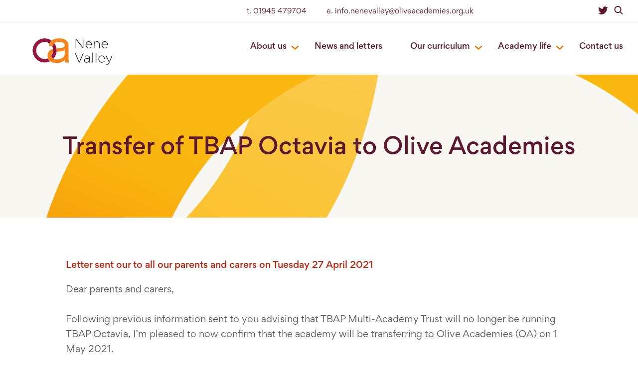

--- FILE ---
content_type: text/html; charset=UTF-8
request_url: https://apnenevalley.oliveacademies.org.uk/news/transfer-of-tbap-octavia-to-olive-academies
body_size: 5424
content:


<!DOCTYPE html>
<!-- paulirish.com/2008/conditional-stylesheets-vs-css-hacks-answer-neither/ -->
<!--[if IE 8]>
<html class="no-js lt-ie9" lang="en">
<![endif]-->
<!--[if (gte IE 9)|!(IE)]><!-->
<html class="no-js" lang="en">
<head>
	<meta charset="utf-8" />
	<meta name="viewport" content="width=device-width, initial-scale=1.0"/>
	<link rel="home" href="https://apnenevalley.oliveacademies.org.uk/" />
	<link rel="apple-touch-icon" sizes="180x180" href="/apple-touch-icon.png">
	<link rel="icon" type="image/png" sizes="32x32" href="/favicon-32x32.png">
	<link rel="icon" type="image/png" sizes="16x16" href="/favicon-16x16.png">
	<link rel="manifest" href="/site.webmanifest">
	<link rel="mask-icon" href="/safari-pinned-tab.svg" color="#5bbad5">
	<meta name="msapplication-TileColor" content="#da532c">
	<meta name="theme-color" content="#ffffff">
	<link rel="stylesheet" href="/assets/css/app.css?v=13">

<title>OA-Nene Valley | Transfer of TBAP Octavia to Olive Academies</title>
<script>dataLayer = [];
(function(w,d,s,l,i){w[l]=w[l]||[];w[l].push({'gtm.start':
new Date().getTime(),event:'gtm.js'});var f=d.getElementsByTagName(s)[0],
j=d.createElement(s),dl=l!='dataLayer'?'&l='+l:'';j.async=true;j.src=
'https://www.googletagmanager.com/gtm.js?id='+i+dl;f.parentNode.insertBefore(j,f);
})(window,document,'script','dataLayer','GTM-NS3C4MM8');
</script><meta name="generator" content="SEOmatic">
<meta name="keywords" content="sent, parents, carers, information, transfer, tbap, octavia, olive, letter, academies, copy, 2021">
<meta name="description" content="A copy of the letter sent to all our parents and carers with information about the transfer of TBAP Octavia to Olive Academies from 1 May 2021">
<meta name="referrer" content="no-referrer-when-downgrade">
<meta name="robots" content="all">
<meta content="en_GB" property="og:locale">
<meta content="OA-Nene Valley" property="og:site_name">
<meta content="website" property="og:type">
<meta content="https://apnenevalley.oliveacademies.org.uk/news/transfer-of-tbap-octavia-to-olive-academies" property="og:url">
<meta content="Transfer of TBAP Octavia to Olive Academies" property="og:title">
<meta content="A copy of the letter sent to all our parents and carers with information about the transfer of TBAP Octavia to Olive Academies from 1 May 2021" property="og:description">
<meta content="https://apnenevalley.oliveacademies.org.uk/uploads/images/_1200x630_crop_center-center_82_none/Placeholder-orange-white.jpg?mtime=1619218162" property="og:image">
<meta content="1200" property="og:image:width">
<meta content="630" property="og:image:height">
<meta content="Transfer of TBAP Octavia to Olive Academies" property="og:image:alt">
<meta content="https://twitter.com/OANeneValley" property="og:see_also">
<meta name="twitter:card" content="summary_large_image">
<meta name="twitter:site" content="@OANeneValley">
<meta name="twitter:creator" content="@OANeneValley">
<meta name="twitter:title" content="Transfer of TBAP Octavia to Olive Academies">
<meta name="twitter:description" content="A copy of the letter sent to all our parents and carers with information about the transfer of TBAP Octavia to Olive Academies from 1 May 2021">
<meta name="twitter:image" content="https://apnenevalley.oliveacademies.org.uk/uploads/images/_800x418_crop_center-center_82_none/Placeholder-orange-white.jpg?mtime=1619218162">
<meta name="twitter:image:width" content="800">
<meta name="twitter:image:height" content="418">
<meta name="twitter:image:alt" content="Transfer of TBAP Octavia to Olive Academies">
<link href="https://apnenevalley.oliveacademies.org.uk/news/transfer-of-tbap-octavia-to-olive-academies" rel="canonical">
<link href="https://apnenevalley.oliveacademies.org.uk/" rel="home">
<link type="text/plain" href="https://apnenevalley.oliveacademies.org.uk/humans.txt" rel="author"></head>

<body class=""><noscript><iframe src="https://www.googletagmanager.com/ns.html?id=GTM-NS3C4MM8"
height="0" width="0" style="display:none;visibility:hidden"></iframe></noscript>

<div class="nav-bg bg-cream-100 w-full h-full fixed hidden lg:hidden z-40 top-0"></div>
<div class="border-b border-cream-100 py-1 hidden lg:block">
    <div class="mx-auto container-max flex justify-end">
         <ul class="flex">
            <li class="mr-4">
                <a href="tel:01945479704" class="text-red-100 topNavLeftFont">t. 01945 479704</a>
            </li>
            <li class="topNavLeft">
                <a href="mailto:info.nenevalley@oliveacademies.org.uk" class="text-red-100 topNavLeftFont">e. info.nenevalley@oliveacademies.org.uk</a>
            </li>
             <li class="">
                 <a href="https://twitter.com/OANeneValley" class="" target="_blank">
                     <img src="/assets/img/twitter-logo-red.svg" alt="Twitter logo of a bird" class="mt-03">
                 </a>
             </li>
             <li class="ml-1 relative">
                 <a href="" class="relative desktopNav__searchToggle">
                     <img src="/assets/img/spyglass.svg" alt="Image of a magnifying glass">
                 </a>
                 <form action="https://apnenevalley.oliveacademies.org.uk/search/results" class="hidden desktopNav__search absolute top-0 right-0 bg-cream-100">
                        <input type="hidden" name="CRAFT_CSRF_TOKEN" value="fbtMqn1aoqKteISWOywVSg9-YIauI4npn_nmn4qfxgT_sr5wHF3xwTjtf98zD_305DbM5mQZQSZ7KBfRymrRqOi8udHw2Kw0i4aLKXoKhJY=">
                        <label for="" class="inline-block">
                            <input type="text" name="q" placeholder="Search">
                        </label>
                        <input type="submit" value="">
                        <button class="desktopNav__searchClose"></button>
                    </form>
             </li>
         </ul>
    </div>
</div>
<div class="fixed-header">
<header class="mx-auto container-max mt-32 flex justify-between">
    <div>
        <a href="/" class="block pr-3 md:pr-0">
            
                            <img src="/assets/img/logo-nene-valley.svg" alt="Olive Academies Nene Valley Olive Academies Logo" width="231" height="53" class="mb-2" style="height:53px;">
                    </a>
    </div>
    <a href="#" class="burgerNav lg:hidden">
        <span class="block mb-1">Menu</span>
        <img src="/assets/img/burger-icon.svg" alt="Click to open mobile nav">
    </a>
    <nav class="hidden lg:flex items-center justify-center absolute lg:relative top-0 pt-8 lg:pt-0 right-0 w-full lg:w-auto bg-cream-100 lg:bg-transparent lg:h-full lg:h-auto pl-3 lg:pl-0 pr-5 lg:pr-0 topNav z-50">
        <a href="#" class="topNav__close absolute lg:hidden"></a>
        <ul class="lg:flex lg:h-full items-center justify-center text-left mb-4 lg:mb-0">
            <li class="mb-4 lg:mb-0 hasDropdown lg:flex items-center justify-center lg:h-full relative ">
                <a href="/about-us" class="lg:pb-32">About us</a>
                <ul class="bg-cream-100 lg:pl-3 lg:pr-9 pt-3 top-0 z-10 rounded-md hidden">
                    <li class="mb-3 lg:hidden"><a href="/about-us" class="text-red-100 mb-3 subNavText">About us</a></li>
                                            <li class="mb-3"><a href="https://apnenevalley.oliveacademies.org.uk/about-us/headteachers-welcome" class="text-red-100 mb-3 subNavText">Executive Headteacher&#039;s welcome</a></li>
                                            <li class="mb-3"><a href="https://apnenevalley.oliveacademies.org.uk/about-us/our-team" class="text-red-100 mb-3 subNavText">Our team</a></li>
                                            <li class="mb-3"><a href="https://apnenevalley.oliveacademies.org.uk/about-us/admissions" class="text-red-100 mb-3 subNavText">Admissions</a></li>
                                            <li class="mb-3"><a href="https://apnenevalley.oliveacademies.org.uk/about-us/work-with-us" class="text-red-100 mb-3 subNavText">Work with us</a></li>
                                            <li class="mb-3"><a href="https://apnenevalley.oliveacademies.org.uk/about-us/the-olive-academies-family" class="text-red-100 mb-3 subNavText">The Olive Academies family</a></li>
                                            <li class="mb-3"><a href="https://apnenevalley.oliveacademies.org.uk/about-us/governance" class="text-red-100 mb-3 subNavText">Governance</a></li>
                                            <li class="mb-3"><a href="https://apnenevalley.oliveacademies.org.uk/about-us/policies-and-documents" class="text-red-100 mb-3 subNavText">Policies and documents</a></li>
                                            <li class="mb-3"><a href="https://apnenevalley.oliveacademies.org.uk/about-us/pupil-premium-and-additional-funding" class="text-red-100 mb-3 subNavText">Pupil premium and additional funding</a></li>
                                            <li class="mb-3"><a href="https://apnenevalley.oliveacademies.org.uk/about-us/for-ofsted" class="text-red-100 mb-3 subNavText">For Ofsted</a></li>
                                    </ul>
            </li>
            <li class="mb-4 lg:mb-0 lg:ml-56 lg:flex items-center justify-center lg:h-full ">
                <a href="/news-and-letters" class="lg:pb-32">News and letters</a>
            </li>
            <li class="mb-4 lg:mb-0 lg:ml-56 hasDropdown lg:flex items-center justify-center lg:h-full relative ">
                <a href="/our-curriculum" class="lg:pb-32">Our curriculum</a>
                <ul class="bg-cream-100 lg:pl-3 lg:pr-9 pt-3 top-0 z-10 rounded-md hidden">
                    <li class="mb-3 lg:hidden"><a href="/our-curriculum" class="text-red-100 mb-3 subNavText">Our curriculum</a></li>
                                            <li class="mb-3"><a href="https://apnenevalley.oliveacademies.org.uk/our-curriculum/our-approach" class="text-red-100 subNavText">Our approach</a></li>
                                            <li class="mb-3"><a href="https://apnenevalley.oliveacademies.org.uk/our-curriculum/curriculum-subject-plans" class="text-red-100 subNavText">Curriculum subject plans</a></li>
                                            <li class="mb-3"><a href="https://apnenevalley.oliveacademies.org.uk/our-curriculum/outdoor-education-learning" class="text-red-100 subNavText">Outdoor Education Learning</a></li>
                                            <li class="mb-3"><a href="https://apnenevalley.oliveacademies.org.uk/our-curriculum/pshe-rse-curriculum" class="text-red-100 subNavText">PSHE &amp; RSE curriculum</a></li>
                                            <li class="mb-3"><a href="https://apnenevalley.oliveacademies.org.uk/our-curriculum/careers-and-advice" class="text-red-100 subNavText">Careers and advice</a></li>
                                            <li class="mb-3"><a href="https://apnenevalley.oliveacademies.org.uk/our-curriculum/supporting-students-with-send" class="text-red-100 subNavText">Supporting students with SEND</a></li>
                                            <li class="mb-3"><a href="https://apnenevalley.oliveacademies.org.uk/our-curriculum/our-results" class="text-red-100 subNavText">Our results</a></li>
                                            <li class="mb-3"><a href="https://apnenevalley.oliveacademies.org.uk/our-curriculum/our-ofsted-reports" class="text-red-100 subNavText">Our Ofsted reports</a></li>
                                    </ul>
            </li>
            <li class="mb-4 lg:mb-0 lg:ml-56 hasDropdown lg:flex items-center justify-center lg:h-full relative ">
                <a href="/academy-life" class="lg:pb-32">Academy life</a>
                <ul class="bg-cream-100 lg:pl-3 lg:pr-9 pt-3 top-0 z-10 rounded-md hidden">
                    <li class="mb-3 lg:hidden"><a href="/academy-life" class="text-red-100 mb-3 subNavText">Academy life</a></li>
                                            <li class="mb-3"><a href="https://apnenevalley.oliveacademies.org.uk/academy-life/term-dates" class="text-red-100 mb-3 subNavText">Term dates</a></li>
                                            <li class="mb-3"><a href="https://apnenevalley.oliveacademies.org.uk/academy-life/daily-timetable" class="text-red-100 mb-3 subNavText">Daily timetables</a></li>
                                            <li class="mb-3"><a href="https://apnenevalley.oliveacademies.org.uk/academy-life/staying-safe" class="text-red-100 mb-3 subNavText">Staying safe</a></li>
                                            <li class="mb-3"><a href="https://apnenevalley.oliveacademies.org.uk/academy-life/health-and-wellbeing" class="text-red-100 mb-3 subNavText">Health and wellbeing</a></li>
                                            <li class="mb-3"><a href="https://apnenevalley.oliveacademies.org.uk/academy-life/behaviour-and-attendance-guidance" class="text-red-100 mb-3 subNavText">Behaviour and attendance guidance</a></li>
                                            <li class="mb-3"><a href="https://apnenevalley.oliveacademies.org.uk/academy-life/our-uniform" class="text-red-100 mb-3 subNavText">Our uniform</a></li>
                                            <li class="mb-3"><a href="https://apnenevalley.oliveacademies.org.uk/academy-life/support-for-families" class="text-red-100 mb-3 subNavText">Support for families</a></li>
                                    </ul>
            </li>
            <li class="lg:ml-56 lg:flex items-center justify-center lg:h-full ">
                <a href="/contact-us" class="lg:pb-32">Contact us</a>
            </li>
        </ul>
        <p class="lg:hidden mb-4">
            <a href="tel:01945479704" class="text-red-100 block mb-1">t. 01945 479704</a>
            <a href="mailto:info.nenevalley@oliveacademies.org.uk" class="text-red-100 block mb-2 break-all">e. info.nenevalley@oliveacademies.org.uk</a>
            <a href="https://twitter.com/OANeneValley" class="block" target="_blank">
              <img src="/assets/img/twitter-logo-red.svg" alt="Twitter logo of a bird">
            </a>
        </p>
        <form action="https://apnenevalley.oliveacademies.org.uk/search/results" class="lg:hidden mobileNav__search absolute">
            <input type="hidden" name="CRAFT_CSRF_TOKEN" value="fbtMqn1aoqKteISWOywVSg9-YIauI4npn_nmn4qfxgT_sr5wHF3xwTjtf98zD_305DbM5mQZQSZ7KBfRymrRqOi8udHw2Kw0i4aLKXoKhJY=">
            <label for="">
                <input type="text" name="q" placeholder="Search">
            </label>
            <input type="submit" value="">
        </form>
    </nav>
</header>
</div>	<main role="main">
		               <div class="subHero subHero--child pb-7 md:pb-110 lg:pb-120 mb-4 md:mb-6 lg:mb-8 pt-120">
            <div class="mx-auto container-max flex justify-center items-center">
                <div>
                                        <h1 class="text-red-100 text-center">
                        Transfer of TBAP Octavia to Olive Academies
                    </h1>
                </div>
            </div>
        </div>
                <article class="article__container" role="document">
                        	<div class="mx-auto container-max">
    <div class="mx-auto w-full lg:w-10/12 xl:w-2/3 copy__container mb-4 md:mb-8 table-">
                            <h3>Letter sent our to all our parents and carers on Tuesday 27 April 2021</h3>
<p>Dear parents and carers, <br /><br />Following previous information sent to you advising that TBAP Multi-Academy Trust will no longer be running TBAP Octavia, I’m pleased to now confirm that the academy will be transferring to Olive Academies (OA) on 1 May 2021. <br /><br />Olive Academies is a multi-academy trust, approved by the Department for Education. Established in 2013, it specialises in alternative provision and already has three academies – in Thurrock, Havering and Suffolk. You can find out more about Olive at <a href="https://oliveacademies.org.uk">www.oliveacademies.org.uk</a><br /><br />This is an exciting opportunity to continue to build on our strengths and achievements to provide high-quality alternative provision, ensuring that our young people are able to reach their potential in a caring and nurturing environment.<br /><br />To make sure that our staff understand OA’s procedures around supporting students and meet with OA leaders, there will be an <strong>INSET day on Tuesday 4 May</strong>, when the academy will be closed to pupils. We appreciate this is short notice, and apologise for this, however the nature of this type of transfer means it has not been possible to give any more notice. <br /><br />We will do our utmost to ensure that pupils do not experience disruption to their learning during the transition. There are no plans to make staff changes, so staffing in the academy will remain the same. However, from the date of transfer, your child’s academy will be renamed and the signage in and around the academy will be updated to reflect this. <strong>From 1 May 2021 TBAP Octavia will be known as Olive AP Academy – Nene Valley. </strong><br /><br />We have invested in a new website for the academy - <a href="https://apcambridge.oliveacademies.org.uk/">www.apnenevalley.oliveacademies.org.uk</a> - which will go live when the transfer has taken place. We hope that you will find this site a useful resource for key academy information, announcements and showcasing the wonderful work that our students create. </p>
<p>There will be an opportunity to meet with the trust after the transfer, details for this will be available later on in the term. If you have any queries in the meantime, please do contact Richard Rushton, Head Teacher on 01945 479704 e: richard.rushton@oliveacademies.org.uk</p>
<p>Yours sincerely,<br /><br />Richard Rushton, Head of School</p>

<p>and</p>
<p>Mark Vickers, Chief Executive, Olive Academies</p>
        
    </div>
</div>        </article>
	</main>
<footer class="">
    <div class="bg-red-100 pt-4 lg:pt-5">


    <div class="mx-auto container-max flex mb-2">
                    <a href="https://oliveacademies.org.uk/" class="mr-4">
                <img src="/assets/img/oa-logo-square.svg" alt="Olive Academies logo" class="self-start mb-4 mr-4 lg:mr-0" width="105">
            </a>
        

        <a href="https://parentview.ofsted.gov.uk/">
            <img src="/assets/img/ofsted-logo.png" alt="Ofsted logo" class="self-start">
        </a>
    </div>
    <div class="mx-auto container-max lg:flex justify-between pb-64">
        <div class="w-full md:flex justify-between">
            <div class="text-white pr-2 md:w-3/12">
                <h5 class="mb-2 text-white footerHeading">
                    Contact
                </h5>
                <p class="text-white mb-2 footerText">
                    OA-Nene Valley<br />
Coalwharf Road<br />
Wisbech<br />
Cambridgeshire <br />
PE13 2FP
                </p>
                <ul>
                    <li><a href="tel:01945479704" class="footerText text-white">t. 01945 479704</a></li>
                    <li class="text-white footerText break-all">e. <a href="mailto:info.nenevalley@oliveacademies.org.uk" class="footerText text-white underline hover:no-underline">info.nenevalley@oliveacademies.org.uk</a></li>
                </ul>
            </div>
            <div class="pr-2 md:w-3/12">
                <h5 class="text-white mb-2 gorditaMedium mt-3 md:mt-0 footerHeading">Academy hours</h5>
                <p class="text-white mb-2 footerText">
                    8.40am - 2.45pm Monday - Friday
                </p>
                <h5 class="text-white mb-2 gorditaMedium footerHeading">Office hours</h5>
                <p class="text-white mb-3 lg:mb-0 footerText">
                    8am - 4pm Monday - Friday
                </p>
                <ul class="hidden md:block lg:hidden footerText">
                    <li class="mb-06">
                        <a href="" class="text-white gorditaMedium">Access remote learning</a>
                    </li>
                    <li class="mb-06">
                        <a href="" class="text-white gorditaMedium">Privacy statement</a>
                    </li>
                    <li class="mb-06">
                        <a href="" class="text-white gorditaMedium">Accessibility</a>
                    </li>
                </ul>
            </div>
            <div class="mb-4 pr-2 md:w-2/12">
                <h5 class="gorditaMedium mb-24 text-white footerHeading">Quick links</h5>
                <ul class="footerText">
                                            <li class="mb-06">
                            <a href="https://apnenevalley.oliveacademies.org.uk/academy-life/term-dates" class="text-white">Term dates</a>
                        </li>
                                            <li class="mb-06">
                            <a href="https://apnenevalley.oliveacademies.org.uk/academy-life/daily-timetable" class="text-white">Daily timetables</a>
                        </li>
                                            <li class="mb-06">
                            <a href="https://apnenevalley.oliveacademies.org.uk/academy-life/staying-safe" class="text-white">Staying safe</a>
                        </li>
                                            <li class="mb-06">
                            <a href="https://apnenevalley.oliveacademies.org.uk/news-and-letters" class="text-white">News and letters</a>
                        </li>
                                            <li class="mb-06">
                            <a href="https://apnenevalley.oliveacademies.org.uk/privacy-notices" class="text-white">Privacy notices</a>
                        </li>
                                    </ul>
            </div>
            <div class="mb-4 pr-2 md:w-4/12">
                <p class="text-white mb-3 lg:mb-0 footerText">
                    OA-Nene Valley is part of Olive Academies Trust, which is a registered company limited by guarantee. Company registration number: 08747464 (England and Wales). Registered office: Training and Development Centre, Inskip Drive, Hornchurch, RM11 3UR.
                </p>
            </div>
            <div class="md:hidden lg:block">
                <ul class="footerText">
                                    </ul>
            </div>
        </div>

    </div>
    </div>
    <div class="mx-auto container-max">
                    <div class="flex flex-wrap justify-center py-3 md:py-24">
                                                                                <a href="https://www.youthsporttrust.org/join-us/networks/well-schools" target="_blank" class="mr-3">
                            <img src="/uploads/images/_AUTOx88_crop_center-center_none/WS_3Colour.png" alt="WS 3 Colour" height="100">
                        </a>
                                                                                                    <a href="https://www.anchoredschools.com/" target="_blank" class="mr-3">
                            <img src="/uploads/images/_AUTOx88_crop_center-center_none/Award-Logo-Gold.jpg" alt="Award Logo Gold" height="100">
                        </a>
                                                </div>
            </div>
    <div class="bg-red-100 pt-1">
        <div class="mx-auto container-max py-3 md:py-24">
            <p class="text-white footerText">
                <a href="https://red-stone.com" target="_blank">Site: Red Stone</a>
            </p>
        </div>
    </div>
</footer><script defer src="/assets/js/app.js?v=13"></script>
<script type="application/ld+json">{"@context":"http://schema.org","@graph":[{"@type":"EducationalOrganization","description":"A copy of the letter sent to all our parents and carers with information about the transfer of TBAP Octavia to Olive Academies from 1 May 2021","image":{"@type":"ImageObject","url":"https://apnenevalley.oliveacademies.org.uk/uploads/images/_1200x630_crop_center-center_82_none/Placeholder-orange-white.jpg?mtime=1619218162"},"mainEntityOfPage":"https://apnenevalley.oliveacademies.org.uk/news/transfer-of-tbap-octavia-to-olive-academies","name":"Transfer of TBAP Octavia to Olive Academies","url":"https://apnenevalley.oliveacademies.org.uk/news/transfer-of-tbap-octavia-to-olive-academies"},{"@id":"https://apnenevalley.oliveacademies.org.uk/#identity","@type":"EducationalOrganization","address":{"@type":"PostalAddress","addressCountry":"United Kingdom","addressLocality":"Wisbech","addressRegion":"Cambridge","postalCode":"PE13 2FP","streetAddress":"Coalwharf Road"},"description":"OA-Nene Valley supports young people and children who have experienced difficulty in learning in mainstream schools. We give pupils the chance to learn in small, well-supported groups and offer inspiring, purposeful and active learning opportunities.","email":"info.nenevalley@oliveacademies.org.uk","geo":{"@type":"GeoCoordinates","latitude":"52.663020","longitude":"0.154000"},"image":{"@type":"ImageObject","height":"591","url":"https://apnenevalley.oliveacademies.org.uk/uploads/images/OA_Horizontal-Colour-Nene-Valley.jpg","width":"1356"},"logo":{"@type":"ImageObject","height":"60","url":"https://apnenevalley.oliveacademies.org.uk/uploads/images/_600x60_fit_center-center_82_none/242489/OA_Horizontal-Colour-Nene-Valley.png?mtime=1755868684","width":"138"},"name":"OA-Nene Valley","sameAs":["https://twitter.com/OANeneValley"],"telephone":"01945 479704","url":"https://apnenevalley.oliveacademies.org.uk/"},{"@id":"#creator","@type":"EducationalOrganization"},{"@type":"BreadcrumbList","description":"Breadcrumbs list","itemListElement":[{"@type":"ListItem","item":"https://apnenevalley.oliveacademies.org.uk/","name":"Welcome to OA-Nene Valley","position":1},{"@type":"ListItem","item":"https://apnenevalley.oliveacademies.org.uk/news/transfer-of-tbap-octavia-to-olive-academies","name":"Transfer of TBAP Octavia to Olive Academies","position":2}],"name":"Breadcrumbs"}]}</script></body>
</html>


--- FILE ---
content_type: text/css
request_url: https://apnenevalley.oliveacademies.org.uk/assets/css/app.css?v=13
body_size: 10364
content:
/*! normalize.css v8.0.1 | MIT License | github.com/necolas/normalize.css */html{line-height:1.15;-webkit-text-size-adjust:100%}body{margin:0}main{display:block}h1{font-size:2em;margin:.67em 0}a{background-color:transparent}img{border-style:none}button,input,textarea{font-family:inherit;font-size:100%;line-height:1.15;margin:0}button,input{overflow:visible}button{text-transform:none}[type=button],[type=reset],[type=submit],button{-webkit-appearance:button}[type=button]::-moz-focus-inner,[type=reset]::-moz-focus-inner,[type=submit]::-moz-focus-inner,button::-moz-focus-inner{border-style:none;padding:0}[type=button]:-moz-focusring,[type=reset]:-moz-focusring,[type=submit]:-moz-focusring,button:-moz-focusring{outline:1px dotted ButtonText}textarea{overflow:auto}[type=checkbox],[type=radio]{box-sizing:border-box;padding:0}[type=number]::-webkit-inner-spin-button,[type=number]::-webkit-outer-spin-button{height:auto}[type=search]{-webkit-appearance:textfield;outline-offset:-2px}[type=search]::-webkit-search-decoration{-webkit-appearance:none}::-webkit-file-upload-button{-webkit-appearance:button;font:inherit}details{display:block}summary{display:list-item}[hidden],template{display:none}blockquote,h1,h2,h3,h4,h5,p{margin:0}button{background-color:transparent;background-image:none}button:focus{outline:1px dotted;outline:5px auto -webkit-focus-ring-color}ul{list-style:none;margin:0;padding:0}html{font-family:system-ui,-apple-system,BlinkMacSystemFont,Segoe UI,Roboto,Helvetica Neue,Arial,Noto Sans,sans-serif,Apple Color Emoji,Segoe UI Emoji,Segoe UI Symbol,Noto Color Emoji;line-height:1.5}*,:after,:before{box-sizing:border-box;border:0 solid}img{border-style:solid}textarea{resize:vertical}input::-moz-placeholder,textarea::-moz-placeholder{color:#a0aec0}input::placeholder,textarea::placeholder{color:#a0aec0}[role=button],button{cursor:pointer}table{border-collapse:collapse}h1,h2,h3,h4,h5{font-size:inherit;font-weight:inherit}a{color:inherit;text-decoration:inherit}button,input,textarea{padding:0;line-height:inherit;color:inherit}iframe,img,object,svg,video{display:block;vertical-align:middle}img,video{max-width:100%;height:auto}.container{width:100%}@media (min-width:320px){.container{max-width:320px}}@media (min-width:768px){.container{max-width:768px}}@media (min-width:1024px){.container{max-width:1024px}}@media (min-width:1165px){.container{max-width:1165px}}@media (min-width:1440px){.container{max-width:1440px}}.slick-slider{box-sizing:border-box;-webkit-touch-callout:none;-webkit-user-select:none;-moz-user-select:none;user-select:none;touch-action:pan-y;-webkit-tap-highlight-color:transparent}.slick-list,.slick-slider{position:relative;display:block}.slick-list{overflow:hidden;margin:0;padding:0}.slick-list:focus{outline:none}.slick-list.dragging{cursor:pointer;cursor:hand}.slick-slider .slick-list,.slick-slider .slick-track{transform:translateZ(0)}.slick-track{position:relative;left:0;top:0;display:block;margin-left:auto;margin-right:auto}.slick-track:after,.slick-track:before{content:"";display:table}.slick-track:after{clear:both}.slick-loading .slick-track{visibility:hidden}.slick-slide{float:left;height:100%;min-height:1px}[dir=rtl] .slick-slide{float:right}.slick-slide img{display:block}.slick-slide,.slick-slide.slick-loading img{display:none}.slick-slide.dragging img{pointer-events:none}.slick-initialized .slick-slide{display:block}.slick-loading .slick-slide{visibility:hidden}.slick-vertical .slick-slide{display:block;height:auto;border:1px solid transparent}.slick-arrow.slick-hidden{display:none}.slick-loading .slick-list{background:#fff url(ajax-loader.gif) 50% no-repeat}@font-face{font-family:slick;src:url(fonts/slick.eot);src:url(fonts/slick.eot?#iefix) format("embedded-opentype"),url(fonts/slick.woff) format("woff"),url(fonts/slick.ttf) format("truetype"),url(fonts/slick.svg#slick) format("svg");font-weight:400;font-style:normal}.slick-next,.slick-prev{position:absolute;display:block;height:20px;width:20px;line-height:0;font-size:0;cursor:pointer;top:50%;transform:translateY(-50%);padding:0;border:none}.slick-next,.slick-next:focus,.slick-next:hover,.slick-prev,.slick-prev:focus,.slick-prev:hover{background:transparent;color:transparent;outline:none}.slick-next:focus:before,.slick-next:hover:before,.slick-prev:focus:before,.slick-prev:hover:before{opacity:1}.slick-next.slick-disabled:before,.slick-prev.slick-disabled:before{opacity:.25}.slick-next:before,.slick-prev:before{font-family:slick;font-size:20px;line-height:1;color:#fff;opacity:.75;-webkit-font-smoothing:antialiased;-moz-osx-font-smoothing:grayscale}.slick-prev{left:-25px}[dir=rtl] .slick-prev{left:auto;right:-25px}.slick-prev:before{content:"\2190"}[dir=rtl] .slick-prev:before{content:"\2192"}.slick-next{right:-25px}[dir=rtl] .slick-next{left:-25px;right:auto}.slick-next:before{content:"\2192"}[dir=rtl] .slick-next:before{content:"\2190"}.slick-dotted.slick-slider{margin-bottom:30px}.slick-dots{position:absolute;bottom:-25px;list-style:none;display:block;text-align:center;padding:0;margin:0;width:100%}.slick-dots li{position:relative;display:inline-block;margin:0 5px;padding:0}.slick-dots li,.slick-dots li button{height:20px;width:20px;cursor:pointer}.slick-dots li button{border:0;background:transparent;display:block;outline:none;line-height:0;font-size:0;color:transparent;padding:5px}.slick-dots li button:focus,.slick-dots li button:hover{outline:none}.slick-dots li button:focus:before,.slick-dots li button:hover:before{opacity:1}.slick-dots li button:before{position:absolute;top:0;left:0;content:"\2022";width:20px;height:20px;font-family:slick;font-size:6px;line-height:20px;text-align:center;color:#000;opacity:.25;-webkit-font-smoothing:antialiased;-moz-osx-font-smoothing:grayscale}.slick-dots li.slick-active button:before{color:#000;opacity:.75}picture.my{position:relative;overflow:hidden}picture.my:before{content:"";display:block;padding-top:56.25%}picture.my img{position:absolute;left:50%;top:50%;transform:translate(-50%,-50%);width:100%;height:100%;-o-object-fit:cover;object-fit:cover}.my-shadow-1{box-shadow:0 1px 3px rgba(0,0,0,.12),0 1px 2px rgba(0,0,0,.24);transition:all .3s cubic-bezier(.25,.8,.25,1)}.my-shadow-1:hover{box-shadow:0 14px 28px rgba(0,0,0,.25),0 10px 10px rgba(0,0,0,.22)}.my-shadow-2{box-shadow:0 3px 6px rgba(0,0,0,.16),0 3px 6px rgba(0,0,0,.23)}.my-shadow-3{box-shadow:0 10px 20px rgba(0,0,0,.19),0 6px 6px rgba(0,0,0,.23)}.my-shadow-4{box-shadow:0 14px 28px rgba(0,0,0,.25),0 10px 10px rgba(0,0,0,.22)}.my-shadow-5{box-shadow:0 19px 38px rgba(0,0,0,.3),0 15px 12px rgba(0,0,0,.22)}body.debug *{border:1px solid red}body.debug img:not([alt]),body.debug img[alt=""]{outline:5px solid red}.my-thing-wrap{position:relative}.my-thing-wrap .thing{position:absolute;top:50%;left:50%;transform:translate(-50%,-50%)}.my-square{height:0;padding-bottom:100%}.position-fixed-relative{transform:translateZ(0)}.container-max,.staffContainer{max-width:1440px;padding-left:20px;padding-right:20px}@media (min-width:768px){.container-max,.staffContainer{padding-left:40px;padding-right:40px}}@media (min-width:1024px){.container-max,.staffContainer{padding-left:30px;padding-right:30px}}@media (min-width:1440px){.container-max,.staffContainer{padding-left:100px;padding-right:100px}}body,html{height:100%;position:relative}main{margin-top:100px}@font-face{font-family:Gordita Regular;src:url(/assets/fonts/GorditaRegular/font.woff2) format("woff2"),url(/assets/fonts/GorditaRegular/font.woff) format("woff");font-weight:400;font-style:normal}@font-face{font-family:Gordita Medium;src:url(/assets/fonts/GorditaMedium/font.woff2) format("woff2"),url(/assets/fonts/GorditaMedium/font.woff) format("woff");font-weight:400;font-style:normal}.button,.buttonText,.caseStudySectionHeading,.copy__container h3,.footerHeading,.gorditaMedium,.heading1,.heading2,.headingEntries,.headingPromo,.home.heading1,.quoteCopy,.sectionTitle,.sectionTitleOnly,.testimonials__wrapper blockquote .bodyFont,.testimonials__wrapper blockquote .copy__container,.testimonials__wrapper blockquote p,.topNav>ul>li>a,h1,h1.home,h2{font-family:Gordita Medium}.bodyFont,.burgerNav span,.cardDate,.copy__container,.footerText,.gorditaRegular,.headingPromo,.standFirst,.subNavText,.topNavLeftFont,h3,p{font-family:Gordita Regular}.heading1,h1{font-size:26px;font-size:1.625rem;line-height:34px;line-height:2.125rem;--text-opacity:1;color:#5c182f;color:rgba(92,24,47,var(--text-opacity))}@media (min-width:768px){.heading1,h1{font-size:39px;font-size:2.4375rem;line-height:45px;line-height:2.8125rem}}@media (min-width:1024px){.heading1,h1{font-size:45px;font-size:2.8125rem;line-height:52px;line-height:3.25rem}}.home.heading1,h1.home{font-size:39px;font-size:2.4375rem;line-height:45px;line-height:2.8125rem;--text-opacity:1;color:#5c182f;color:rgba(92,24,47,var(--text-opacity))}@media (min-width:1024px){.home.heading1,h1.home{font-size:60px;font-size:3.75rem;line-height:72px;line-height:4.5rem}}.heading2,.headingPromo,h2{font-size:20px;font-size:1.25rem;line-height:30px;line-height:1.875rem;--text-opacity:1;color:#5c182f;color:rgba(92,24,47,var(--text-opacity))}@media (min-width:1024px){.heading2,.headingPromo,h2{font-size:26px;font-size:1.625rem;line-height:34px;line-height:2.125rem}}h3{font-size:16px;font-size:1rem;line-height:26px;line-height:1.625rem;--text-opacity:1;color:#5c182f;color:rgba(92,24,47,var(--text-opacity))}@media (min-width:1024px){h3{font-size:18px;font-size:1.125rem;line-height:28px;line-height:1.75rem}}.bodyFont,.copy__container,p{font-size:16px;font-size:1rem;line-height:26px;line-height:1.625rem;--text-opacity:1;color:#585858;color:rgba(88,88,88,var(--text-opacity))}@media (min-width:768px){.bodyFont,.copy__container,p{font-size:18px;font-size:1.125rem;line-height:30px;line-height:1.875rem}}.subNavText{font-size:16px;font-size:1rem;line-height:26px;line-height:1.625rem}@media (min-width:768px){.subNavText{font-size:16px;font-size:1rem;line-height:26px;line-height:1.625rem}}.standFirst{font-size:18px;font-size:1.125rem;line-height:28px;line-height:1.75rem;--text-opacity:1;color:#5c182f;color:rgba(92,24,47,var(--text-opacity))}@media (min-width:1024px){.standFirst{font-size:20px;font-size:1.25rem;line-height:30px;line-height:1.875rem}}.footerHeading{font-size:13px;font-size:.8125rem;line-height:20px;line-height:1.25rem;--text-opacity:1;color:#585858;color:rgba(88,88,88,var(--text-opacity))}@media (min-width:1024px){.footerHeading{font-size:14px;font-size:.875rem;line-height:20px;line-height:1.25rem}}.footerText{font-size:13px;font-size:.8125rem;line-height:20px;line-height:1.25rem;--text-opacity:1;color:#585858;color:rgba(88,88,88,var(--text-opacity))}@media (min-width:1024px){.footerText{font-size:14px;font-size:.875rem;line-height:20px;line-height:1.25rem}}.topNavLeftFont{line-height:20px;line-height:1.25rem}.buttonText,.topNavLeftFont{font-size:14px;font-size:.875rem}.buttonText{line-height:14px;line-height:.875rem}@media (min-width:1024px){.buttonText{font-size:16px;font-size:1rem;line-height:16px;line-height:1rem}}.headingEntries{font-size:27px;font-size:1.6875rem;line-height:39px;line-height:2.4375rem;--text-opacity:1;color:#5c182f;color:rgba(92,24,47,var(--text-opacity))}@media (min-width:768px){.headingEntries{font-size:33px;font-size:2.0625rem;line-height:39px;line-height:2.4375rem}}@media (min-width:1024px){.headingEntries{font-size:45px;font-size:2.8125rem;line-height:70px;line-height:4.375rem}}.cardDate{font-size:14px;font-size:.875rem;line-height:26px;line-height:1.625rem;--text-opacity:1;color:#585858;color:rgba(88,88,88,var(--text-opacity))}@media (min-width:768px){.cardDate{font-size:16px;font-size:1rem;line-height:30px;line-height:1.875rem}}@media (min-width:1024px){.cardDate{font-size:16px;font-size:1rem;line-height:28px;line-height:1.75rem}}.sectionTitle{font-size:16px;font-size:1rem;line-height:26px;line-height:1.625rem;--text-opacity:1;color:#5c182f;color:rgba(92,24,47,var(--text-opacity));position:relative}@media (min-width:768px){.sectionTitle{font-size:18px;font-size:1.125rem;line-height:30px;line-height:1.875rem}}.sectionTitle:after{content:" ";position:absolute;--bg-opacity:1;background-color:#eb7100;background-color:rgba(235,113,0,var(--bg-opacity));width:20px;height:2px;bottom:-10px;left:calc(50% - 5px)}@media (min-width:1024px){.sectionTitle:after{bottom:-15px}}.miniDivider{position:relative}.miniDivider:after{content:" ";position:absolute;--bg-opacity:1;background-color:#eb7100;background-color:rgba(235,113,0,var(--bg-opacity));width:20px;height:2px;bottom:-10px;left:0}@media (min-width:1024px){.miniDivider:after{bottom:-15px}}.miniDivider--center:after{left:calc(50% - 10px)}.caseStudySectionHeading{font-size:16px;font-size:1rem;line-height:26px;line-height:1.625rem}@media (min-width:768px){.caseStudySectionHeading{font-size:18px;font-size:1.125rem;line-height:28px;line-height:1.75rem}}.quoteCopy{font-size:18px;font-size:1.125rem;line-height:28px;line-height:1.75rem;--text-opacity:1;color:#5c182f;color:rgba(92,24,47,var(--text-opacity))}@media (min-width:768px){.quoteCopy{font-size:20px;font-size:1.25rem;line-height:30px;line-height:1.875rem}}.sectionTitleOnly{font-size:16px;font-size:1rem;line-height:26px;line-height:1.625rem;--text-opacity:1;color:#5c182f;color:rgba(92,24,47,var(--text-opacity));position:relative}@media (min-width:768px){.sectionTitleOnly{font-size:18px;font-size:1.125rem;line-height:30px;line-height:1.875rem}}.button{border-radius:5px}.button--blue{--bg-opacity:1;background-color:#bededd;background-color:rgba(190,222,221,var(--bg-opacity));--text-opacity:1;color:#5c182f;color:rgba(92,24,47,var(--text-opacity));padding:10px 20px}.button--blue:hover{--bg-opacity:1;background-color:#5c182f;background-color:rgba(92,24,47,var(--bg-opacity));--text-opacity:1;color:#fff;color:rgba(255,255,255,var(--text-opacity))}.hasDropdown{position:relative}@media (min-width:1024px){.hasDropdown:before{content:"";position:absolute;right:-30px;top:19px;background-image:url(/assets/img/chevron-right-orange.svg);background-size:contain;background-repeat:no-repeat;width:26px;height:16px;transform:rotate(90deg)}}@media (max-width:1024px){.hasDropdown>a:after{content:"";position:absolute;top:17px;background-image:url(/assets/img/chevron-right-orange.svg);background-size:contain;background-repeat:no-repeat;width:26px;height:16px;transform:rotate(90deg)}}@media (max-width:1024px){.hasDropdown ul{margin-left:15px}}@media (min-width:1024px){.hasDropdown ul{top:68px;min-width:380px}}.hasDropdown ul{width:-moz-max-content;width:max-content}@media (min-width:1024px){.hasDropdown ul:before{content:"";position:absolute;top:-18px;left:calc(50% - 36px);width:0;height:0;border-color:transparent transparent #edebdd;border-style:solid;border-width:0 36px 36px}}.hasDropdown ul a:hover{position:relative;text-decoration:underline}.hasDropdown ul a:hover:before{content:"";position:absolute;right:-45px;top:2px;background-image:url(/assets/img/chevron-right-orange.svg);background-size:contain;background-repeat:no-repeat;width:26px;height:16px}.hasDropdown:hover ul{position:relative}@media (min-width:1024px){.hasDropdown:hover ul{display:block;position:absolute}}@media (max-width:1024px){.topNav__active>a{position:relative}.topNav__active>a:before{content:"";position:absolute;--bg-opacity:1;background-color:#eb7100;background-color:rgba(235,113,0,var(--bg-opacity));height:2px;width:100%;left:0;bottom:-10px}}@media (min-width:1024px){.topNav__active{position:relative}.topNav__active:after{content:"";position:absolute;--bg-opacity:1;background-color:#eb7100;background-color:rgba(235,113,0,var(--bg-opacity));height:2px;width:100%}.topNav__active.hasDropdown:after{width:calc(100% + 30px);left:0}}.burgerNav span{--text-opacity:1;color:#5c182f;color:rgba(92,24,47,var(--text-opacity));font-size:10px;font-size:.625rem;line-height:10px;line-height:.625rem}.topNav__close{width:15px;height:15px;background-image:url(/assets/img/close-icon.svg);background-size:15px 15px;background-repeat:no-repeat;background-position:50%;top:48px;right:28px}@media (min-width:768px){.topNav__close{right:48px}}.mobileNav__search input[type=text]{padding-left:10px;border-radius:6px;height:40px}.mobileNav__search input[type=text]::-moz-placeholder{--text-opacity:1;color:#5c182f;color:rgba(92,24,47,var(--text-opacity));opacity:1}.mobileNav__search input[type=text]::placeholder{--text-opacity:1;color:#5c182f;color:rgba(92,24,47,var(--text-opacity));opacity:1}.mobileNav__search input[type=submit]{background-image:url(/assets/img/spyglass.svg);width:18px;height:18px;background-size:18px;position:absolute;top:0;right:0;margin-right:10px;margin-top:10px;cursor:pointer}.desktopNav__search{margin-top:-9px;margin-right:32px;--bg-opacity:1;background-color:#fff;background-color:rgba(255,255,255,var(--bg-opacity))}.desktopNav__search label{width:232px}.desktopNav__search input[type=text]{padding-left:10px;border-radius:6px;--bg-opacity:1;background-color:#edebdd;background-color:rgba(237,235,221,var(--bg-opacity));height:43px}.desktopNav__search input[type=text]::-moz-placeholder{--text-opacity:1;color:#5c182f;color:rgba(92,24,47,var(--text-opacity));opacity:1}.desktopNav__search input[type=text]::placeholder{--text-opacity:1;color:#5c182f;color:rgba(92,24,47,var(--text-opacity));opacity:1}.desktopNav__search input[type=submit]{background-image:url(/assets/img/spyglass.svg);width:18px;height:18px;background-size:18px;margin-top:13px;position:absolute;top:0;right:0;margin-right:10px;cursor:pointer}.desktopNav__search button{background-image:url(/assets/img/close-icon-dark.svg);background-color:#fff;background-repeat:no-repeat;width:43px;height:40px;background-position:50%;position:absolute;top:0;right:0;margin-right:-43px;margin-top:0}@media (max-width:1024px){.topNav{height:100vh;overflow:scroll}}@media (min-width:1024px) and (max-width:1050px){.topNav>ul>li{margin-left:40px!important}}.topNav>ul>li>a{font-size:18px;font-size:1.125rem;line-height:26px;line-height:1.625rem;--text-opacity:1;color:#5c182f;color:rgba(92,24,47,var(--text-opacity));position:relative}@media (min-width:768px){.topNav>ul>li>a{font-size:16px;font-size:1rem;line-height:30px;line-height:1.875rem}}@media (min-width:1024px){.topNavLeft{margin-right:250px}}.fixed-header{--bg-opacity:1;background-color:#fff;background-color:rgba(255,255,255,var(--bg-opacity));z-index:999;position:fixed;top:0;width:100%;transition:top .3s}@media (min-width:1024px){.fixed-header{transition:top .1s;top:45px}}.fixed-header.atTheTop{top:0}.fixed-header.atTheTop--not{top:-80px}@media (min-width:768px){.fixed-header.atTheTop--not{top:-96px}}@media (min-width:1024px){.fixed-header.atTheTop--not{top:0}}.homeHero{background-image:url(/assets/img/banner-home-bg.png)}.homeHero,.subHero{background-size:cover;background-repeat:no-repeat;background-position:50%}.subHero{background-image:url(/assets/img/top-child-bg.png)}.subHero--child{background-image:url(/assets/img/banner-home-bg.png);background-size:cover;background-repeat:no-repeat;background-position:50%}.footer__social img{width:40px;height:40px}.copy__container .heading2,.copy__container .headingPromo,.copy__container h2{margin-bottom:15px;--text-opacity:1;color:#5c182f;color:rgba(92,24,47,var(--text-opacity))}@media (min-width:768px){.copy__container .heading2,.copy__container .headingPromo,.copy__container h2{margin-bottom:20px}}.copy__container h3{margin-bottom:20px;--text-opacity:1;color:#bb250d;color:rgba(187,37,13,var(--text-opacity))}.copy__container .bodyFont,.copy__container .copy__container,.copy__container p{margin-bottom:20px}.copy__container .bodyFont a,.copy__container .copy__container a,.copy__container p a{--text-opacity:1;color:#bb250d;color:rgba(187,37,13,var(--text-opacity));text-decoration:underline}.copy__container .bodyFont a:hover,.copy__container .copy__container a:hover,.copy__container p a:hover{text-decoration:none}.copy__container ul{margin-bottom:20px}.copy__container ul li{position:relative;padding-left:20px}.copy__container ul li:before{content:"";width:7px;height:7px;position:absolute;--bg-opacity:1;background-color:#bb250d;background-color:rgba(187,37,13,var(--bg-opacity));top:0;left:0;border-radius:9999px;margin-top:15px}.copy__container ul li a{--text-opacity:1;color:#bb250d;color:rgba(187,37,13,var(--text-opacity));text-decoration:underline}.copy__container ul li a:hover{text-decoration:none}table{width:100%}table thead{text-align:center}table thead tr{border-width:1px}table thead th{padding:20px;font-weight:700}table tr{text-align:left}table tr td{padding:20px;border-width:1px}table tr:nth-child(2n){background:#f7fafc}table td{vertical-align:top}.table-yellowRed thead{--text-opacity:1;color:#fff;color:rgba(255,255,255,var(--text-opacity))}.table-yellowRed thead th:nth-child(odd){--text-opacity:1;color:#585858;color:rgba(88,88,88,var(--text-opacity));background:#ffc000}.table-yellowRed thead th:nth-child(2n){--text-opacity:1;color:#fff;color:rgba(255,255,255,var(--text-opacity));--bg-opacity:1;background-color:#5c182f;background-color:rgba(92,24,47,var(--bg-opacity))}.table-yellow thead{background:#ffc000;--text-opacity:1;color:#585858;color:rgba(88,88,88,var(--text-opacity))}.table-orange thead{background-color:#eb7100;background-color:rgba(235,113,0,var(--bg-opacity))}.table-orange thead,.table-red thead{--bg-opacity:1;--text-opacity:1;color:#fff;color:rgba(255,255,255,var(--text-opacity))}.table-red thead{background-color:#5c182f;background-color:rgba(92,24,47,var(--bg-opacity))}.minimalist-accordion__panel[aria-hidden=true]{display:none}.minimalist-accordion__header{display:flex;text-align:left}.minimalist-accordion__header:focus,.minimalist-accordion__header[aria-expanded=true]{outline:2px solid transparent;outline-offset:2px}.main-accordion__panel[aria-hidden=true]{display:none}.main-accordion__header{width:100%;text-align:left;position:relative;margin-left:auto;margin-right:auto;display:block;padding-right:50px}.main-accordion__header:focus{outline:2px solid transparent;outline-offset:2px}.main-accordion__title{margin-left:auto;margin-right:auto}.main-accordion__title button{--text-opacity:1;color:#5c182f;color:rgba(92,24,47,var(--text-opacity))}.main-accordion__header[aria-expanded=true]{outline:2px solid transparent;outline-offset:2px}.main-accordion__header[aria-expanded=true]:before{content:" ";position:absolute;background-image:url(/assets/img/acc-up.svg);background-size:32px 32px;width:32px;height:32px;right:0;top:3px}.main-accordion__header[aria-expanded=false]:before{content:" ";position:absolute;background-image:url(/assets/img/acc-down.svg);background-size:32px 32px;width:32px;height:32px;right:0;top:3px}.main-accordion__title:before{content:" ";height:1px;position:relative;left:50%;margin-left:-50vw;margin-right:-50vw;max-width:calc(100vw - 6px);right:50%;width:100vw;display:block;top:-32px;--bg-opacity:1;background-color:#5c182f;background-color:rgba(92,24,47,var(--bg-opacity))}.pagination__next{position:relative;margin-top:-20px}.pagination__next:before{content:" ";right:0;position:absolute;width:10px;height:22px;background-image:url(/assets/img/chevron-right-orange.svg);background-size:10px 22px;background-repeat:no-repeat}.pagination__prev{position:relative;margin-top:-20px}.pagination__prev:before{content:" ";right:0;position:absolute;width:10px;height:22px;background-image:url(/assets/img/chevron-right-orange.svg);transform:rotate(-180deg);background-size:10px 22px;background-repeat:no-repeat}.pagination__prev--disabled:before{position:absolute;opacity:.25}.pagination__item span{width:40px;height:40px;display:block;text-align:center;line-height:40px}@media (min-width:768px){.partnersBlock__2:before,.partnersBlock__4:before{left:-25px}.partnersBlock__2:after,.partnersBlock__2:before,.partnersBlock__4:after,.partnersBlock__4:before{content:" ";position:absolute;--bg-opacity:1;background-color:#5c182f;background-color:rgba(92,24,47,var(--bg-opacity));width:1px;height:145px;top:0}.partnersBlock__2:after,.partnersBlock__4:after{right:-25px}}.partnersBlock img{max-width:176px}.quote__wrapper blockquote:before{top:-30px}.quote__wrapper blockquote:after,.quote__wrapper blockquote:before{content:" ";position:absolute;width:18px;height:15px;background-image:url(/assets/img/quote-mark.svg);background-repeat:no-repeat;background-size:contain}.quote__wrapper blockquote:after{bottom:-30px;transform:rotate(180deg)}@media (max-width:768px){.caseStudy__image{left:50%;margin-left:-50vw;margin-right:-50vw;max-width:100vw;right:50%;width:100vw;position:relative}}@media (max-width:767px){.promotionWrapper{padding-left:0;padding-right:0}}@media (max-width:1439px){.staffContainer{position:relative;left:50%;margin-left:-50vw;margin-right:-50vw;max-width:100vw;right:50%;width:100vw;display:block}}@media (min-width:1440px){.staffContainer{margin-left:auto;margin-right:auto}}.staffContainer img{-o-object-position:center;object-position:center;-o-object-fit:cover;object-fit:cover;width:100px;height:100px}@media (min-width:768px){.staffContainer img{width:140px;height:140px}}.singleStaffContainer img{-o-object-position:center;object-position:center;-o-object-fit:cover;object-fit:cover;width:100px;height:100px}@media (min-width:768px){.singleStaffContainer img{width:140px;height:140px}}#map iframe{height:360px}@media (min-width:768px){#map iframe{height:404px}}@media (min-width:1024px){#map iframe{height:718px}}.videoIframe__container{position:relative;padding-bottom:56.25%;padding-top:35px;height:0;overflow:hidden}.videoIframe__container iframe{position:absolute;top:0;left:0;width:100%;height:100%;max-width:100%}:root{--cc-font-family:-apple-system,BlinkMacSystemFont,"Segoe UI",Roboto,Helvetica,Arial,sans-serif,"Apple Color Emoji","Segoe UI Emoji","Segoe UI Symbol";--cc-font-size:16px;--cc-bg:#fff;--cc-z-index:2147483647;--cc-text:#2d4156;--cc-border-radius:.45rem;--cc-btn-primary-bg:#2d4156;--cc-btn-primary-text:var(--cc-bg);--cc-btn-primary-hover-bg:#1d2e38;--cc-btn-primary-hover-text:var(--cc-btn-primary-text);--cc-btn-secondary-bg:#eaeff2;--cc-btn-secondary-text:var(--cc-text);--cc-btn-secondary-hover-bg:#d8e0e6;--cc-btn-secondary-hover-text:var(--cc-btn-secondary-text);--cc-btn-border-radius:0.375rem;--cc-toggle-bg-off:#919ea6;--cc-toggle-bg-on:var(--cc-btn-primary-bg);--cc-toggle-bg-readonly:#d5dee2;--cc-toggle-knob-bg:#fff;--cc-toggle-knob-icon-color:#ecf2fa;--cc-block-text:var(--cc-text);--cc-cookie-category-block-bg:#f0f4f7;--cc-cookie-category-block-bg-hover:#e9eff4;--cc-section-border:#f1f3f5;--cc-cookie-table-border:#e9edf2;--cc-overlay-bg:#040608;--cc-overlay-opacity:.85;--cc-consent-modal-box-shadow:0 0.625rem 1.875rem rgba(2,2,3,0.28);--cc-webkit-scrollbar-bg:#cfd5db;--cc-webkit-scrollbar-bg-hover:#9199a0}.c_darkmode{--cc-bg:#181b1d;--cc-text:#d8e5ea;--cc-btn-primary-bg:#a6c4dd;--cc-btn-primary-text:#000;--cc-btn-primary-hover-bg:#c2dff7;--cc-btn-primary-hover-text:var(--cc-btn-primary-text);--cc-btn-secondary-bg:#33383c;--cc-btn-secondary-text:var(--cc-text);--cc-btn-secondary-hover-bg:#3e454a;--cc-btn-secondary-hover-text:var(--cc-btn-secondary-text);--cc-toggle-bg-off:#667481;--cc-toggle-bg-on:var(--cc-btn-primary-bg);--cc-toggle-bg-readonly:#454c54;--cc-toggle-knob-bg:var(--cc-cookie-category-block-bg);--cc-toggle-knob-icon-color:var(--cc-bg);--cc-block-text:#b3bfc5;--cc-cookie-category-block-bg:#23272a;--cc-cookie-category-block-bg-hover:#2b3035;--cc-section-border:#292d31;--cc-cookie-table-border:#2b3035;--cc-webkit-scrollbar-bg:#667481;--cc-webkit-scrollbar-bg-hover:#9199a0}#cc--main{z-index:var(--cc-z-index)}.cc_div *,.cc_div :after,.cc_div :before,.cc_div :hover{box-sizing:border-box;float:none;font-style:inherit;font-variant:normal;font-weight:inherit;font-family:inherit;line-height:1.2;font-size:1em;transition:none;animation:none;margin:0;padding:0;text-transform:none;letter-spacing:unset;color:inherit;background:none;border:none;border-radius:unset;box-shadow:none;text-decoration:none;text-align:left;visibility:unset;height:auto;vertical-align:baseline}.cc_div{font-size:var(--cc-font-size);font-weight:400;font-family:var(--cc-font-family);-webkit-font-smoothing:antialiased;-moz-osx-font-smoothing:grayscale;text-rendering:optimizeLegibility;color:var(--cc-text)}#c-ttl,#s-bl td:before,#s-ttl,.cc_div .b-tl,.cc_div .c-bn{font-weight:600}#cm,#s-bl .act .b-acc,#s-inr,.cc_div .b-tl,.cc_div .c-bl{border-radius:var(--cc-border-radius)}#s-bl .act .b-acc{border-top-left-radius:0;border-top-right-radius:0}.cc_div a,.cc_div button,.cc_div input{-webkit-appearance:none;-moz-appearance:none;appearance:none;overflow:hidden}.cc_div a{border-bottom:1px solid}.cc_div a:hover{text-decoration:none;border-color:transparent}.cc_div .c-bn>span{pointer-events:none}#cm-ov,#cs-ov,.c--anim #cm,.c--anim #s-cnt,.c--anim #s-inr{transition:visibility .25s linear,opacity .25s ease,transform .25s ease!important}.c--anim .c-bn{transition:background-color .25s ease!important}.c--anim #cm.bar.slide,.c--anim #cm.bar.slide+#cm-ov,.c--anim .bar.slide #s-inr,.c--anim .bar.slide+#cs-ov{transition:visibility .4s ease,opacity .4s ease,transform .4s ease!important}#cm.bar.slide,.cc_div .bar.slide #s-inr{transform:translateX(100%);opacity:1}#cm.bar.top.slide,.cc_div .bar.left.slide #s-inr{transform:translateX(-100%);opacity:1}#cm.slide,.cc_div .slide #s-inr{transform:translateY(1.6em)}#cm.top.slide{transform:translateY(-1.6em)}#cm.bar.slide{transform:translateY(100%)}#cm.bar.top.slide{transform:translateY(-100%)}.show--consent .c--anim #cm,.show--consent .c--anim #cm.bar,.show--settings .c--anim #s-inr,.show--settings .c--anim .bar.slide #s-inr{opacity:1;transform:scale(1);visibility:visible!important}.show--consent .c--anim #cm.box.middle,.show--consent .c--anim #cm.cloud.middle{transform:scale(1) translateY(-50%)}.show--settings .c--anim #s-cnt{visibility:visible!important}.force--consent.show--consent .c--anim #cm-ov,.show--settings .c--anim #cs-ov{visibility:visible!important;opacity:var(--cc-overlay-opacity)!important}#cm{font-family:inherit;padding:1em 1.4em 1.3em;position:fixed;z-index:1;background:var(--cc-bg);max-width:24.2em;width:100%;bottom:1.25em;right:1.25em;box-shadow:0 .625em 1.875em #000;box-shadow:var(--cc-consent-modal-box-shadow);opacity:0;visibility:hidden;transform:scale(.95);line-height:normal}#cc_div #cm{display:block!important}#c-ttl{margin-bottom:.7em;font-size:1.05em}.cloud #c-ttl{margin-top:-.15em}#c-txt{font-size:.9em;line-height:1.5em}.cc_div #c-bns{display:flex;justify-content:space-between;margin-top:1.4em}.cc_div .c-bn{color:var(--cc-btn-secondary-text);background:var(--cc-btn-secondary-bg);padding:1em 1.7em;display:inline-block;cursor:pointer;font-size:.82em;-moz-user-select:none;-webkit-user-select:none;-o-user-select:none;user-select:none;text-align:center;border-radius:var(--cc-btn-border-radius);flex:1}#c-bns button+button,#s-c-bn,#s-cnt button+button{float:right;margin-left:.5rem}#s-cnt #s-rall-bn{float:none}#cm .c_link:active,#cm .c_link:hover,#s-c-bn:active,#s-c-bn:hover,#s-cnt button+button:active,#s-cnt button+button:hover{background:var(--cc-btn-secondary-hover-bg);color:var(--cc-btn-secondary-hover-text)}#s-cnt{position:fixed;top:0;left:0;width:100%;z-index:101;display:table;height:100%;visibility:hidden}#s-bl{outline:none;scrollbar-width:thin}#s-bl .title{margin-top:1.4em}#s-bl .b-bn,#s-bl .title:first-child{margin-top:0}#s-bl .b-acc .p{margin-top:0;padding:1em}#s-cnt .b-bn .b-tl{display:block;font-family:inherit;font-size:.95em;width:100%;position:relative;padding:1.3em 6.4em 1.3em 2.7em;background:none;transition:background-color .25s ease}#s-cnt .b-bn .b-tl.exp{cursor:pointer}#s-cnt .act .b-bn .b-tl{border-bottom-right-radius:0;border-bottom-left-radius:0}#s-cnt .b-bn .b-tl:active,#s-cnt .b-bn .b-tl:hover{background:var(--cc-cookie-category-block-bg-hover)}#s-bl .b-bn{position:relative}#s-bl .c-bl{padding:1em;margin-bottom:.4rem;border:1px solid var(--cc-section-border);transition:background-color .25s ease}#s-bl .c-bl:hover{background:var(--cc-cookie-category-block-bg)}#s-bl .c-bl:last-child{margin-bottom:.5em}#s-bl .c-bl:first-child{transition:none;padding:0;margin-top:0;border:none;margin-bottom:2em}#s-bl .c-bl:not(.b-ex):first-child:hover{background:transparent;background:unset}#s-bl .c-bl.b-ex{padding:0;border:none;background:var(--cc-cookie-category-block-bg);transition:none}#s-bl .c-bl.b-ex+.c-bl{margin-top:2em}#s-bl .c-bl.b-ex+.c-bl.b-ex{margin-top:0}#s-bl .c-bl.b-ex:first-child{margin-bottom:1em;margin-bottom:.5em}#s-bl .b-acc{max-height:0;overflow:hidden;padding-top:0;margin-bottom:0;display:none}#s-bl .act .b-acc{max-height:100%;display:block;overflow:hidden}#s-cnt .p{font-size:.9em;line-height:1.5em;margin-top:.85em;color:var(--cc-block-text)}.cc_div .b-tg .c-tgl:disabled{cursor:not-allowed}#c-vln{display:table-cell;vertical-align:middle;position:relative}#cs{padding:0 1.7em;width:100%;position:fixed;left:0;right:0;top:0;bottom:0}#cs,#s-inr{height:100%}#s-inr{max-width:45em;margin:0 auto;transform:scale(.96);opacity:0;padding-top:4.75em;padding-bottom:4.75em;position:relative;overflow:hidden;visibility:hidden;box-shadow:0 13px 27px -5px rgba(3,6,9,.26)}#s-bns,#s-hdr,#s-inr{background:var(--cc-bg)}#s-bl{overflow-y:auto;overflow-y:overlay;overflow-x:hidden;height:100%;padding:1.3em 1.6em;display:block;width:100%}#s-bns{position:absolute;bottom:0;left:0;right:0;padding:1em 1.8em;border-top:1px solid var(--cc-section-border);height:4.75em}.cc_div .cc-link{color:var(--cc-btn-primary-bg);border-bottom:1px solid var(--cc-btn-primary-bg);display:inline;padding-bottom:0;text-decoration:none;cursor:pointer;font-weight:600}.cc_div .cc-link:active,.cc_div .cc-link:hover{border-color:transparent}#c-bns button:first-child,#s-bns button:first-child{color:var(--cc-btn-primary-text);background:var(--cc-btn-primary-bg)}#c-bns.swap button:first-child{color:var(--cc-btn-secondary-text);background:var(--cc-btn-secondary-bg)}#c-bns.swap button:last-child{color:var(--cc-btn-primary-text);background:var(--cc-btn-primary-bg)}.cc_div .b-tg .c-tgl:checked~.c-tg{background:var(--cc-toggle-bg-on)}#c-bns.swap button:last-child:active,#c-bns.swap button:last-child:hover,#c-bns button:first-child:active,#c-bns button:first-child:hover,#s-bns button:first-child:active,#s-bns button:first-child:hover{background:var(--cc-btn-primary-hover-bg);color:var(--cc-btn-primary-hover-text)}#c-bns.swap button:first-child:active,#c-bns.swap button:first-child:hover{background:var(--cc-btn-secondary-hover-bg);color:var(--cc-btn-secondary-hover-text)}#s-hdr{position:absolute;top:0;width:100%;display:table;padding:0 1.8em;height:4.75em;z-index:2;border-bottom:1px solid var(--cc-section-border)}#s-hdr,#s-ttl{vertical-align:middle}#s-ttl{display:table-cell;font-size:1em}#s-c-bn{padding:0;width:1.7em;height:1.7em;font-size:1.45em;margin:0;font-weight:400;position:relative;overflow:hidden}#s-c-bnc{display:table-cell;vertical-align:middle}.cc_div span.t-lb{position:absolute;top:0;z-index:-1;opacity:0;pointer-events:none;overflow:hidden}#c_policy__text{height:31.25em;overflow-y:auto;margin-top:1.25em}#c-s-in{position:relative;transform:translateY(-50%);top:50%;height:100%;height:calc(100% - 2.5em);max-height:37.5em}@media screen and (min-width:688px){#s-bl::-webkit-scrollbar{width:.8em;height:100%;background:transparent;border-radius:0 .25em .25em 0}#s-bl::-webkit-scrollbar-thumb{border:.25em solid var(--cc-bg);background:var(--cc-webkit-scrollbar-bg);border-radius:100em}#s-bl::-webkit-scrollbar-thumb:hover{background:var(--cc-webkit-scrollbar-bg-hover)}#s-bl::-webkit-scrollbar-button{width:10px;height:5px}}.cc_div .b-tg{right:0;bottom:0;display:inline-block;margin:auto;right:1.2em;-webkit-user-select:none;-moz-user-select:none;user-select:none;vertical-align:middle}.cc_div .b-tg,.cc_div .b-tg .c-tgl{position:absolute;top:0;cursor:pointer}.cc_div .b-tg .c-tgl{display:block;left:0;margin:0;border:0}.cc_div .b-tg .c-tg{position:absolute;background:var(--cc-toggle-bg-off);transition:background-color .25s ease,box-shadow .25s ease;pointer-events:none}.cc_div .b-tg,.cc_div .b-tg .c-tg,.cc_div .b-tg .c-tgl,.cc_div span.t-lb{width:3.4em;height:1.5em;border-radius:4em}.cc_div .b-tg .c-tg.c-ro{cursor:not-allowed}.cc_div .b-tg .c-tgl~.c-tg.c-ro{background:var(--cc-toggle-bg-readonly)}.cc_div .b-tg .c-tgl~.c-tg.c-ro:after{box-shadow:none}.cc_div .b-tg .c-tg:after{content:"";position:relative;display:block;left:.125em;top:.125em;width:1.25em;height:1.25em;border:none;box-sizing:content-box;background:var(--cc-toggle-knob-bg);box-shadow:0 1px 2px rgba(24,32,35,.36);transition:transform .25s ease;border-radius:100%}.cc_div .b-tg .c-tgl:checked~.c-tg:after{transform:translateX(1.9em)}#s-bl table,#s-bl td,#s-bl th{border:none}#s-bl tbody tr{transition:background-color .25s ease}#s-bl tbody tr:hover{background:var(--cc-cookie-category-block-bg-hover)}#s-bl table{text-align:left;border-collapse:collapse;width:100%;padding:0;margin:0;overflow:hidden}#s-bl caption{padding:.5rem 1rem;font-size:.9em;border-bottom:1px solid var(--cc-cookie-table-border);font-weight:600}#s-bl td,#s-bl th{text-align:left;vertical-align:top;font-size:.8em;padding:.8em .625em .8em 1.2em}#s-bl th{font-family:inherit;padding:1em 1rem;font-weight:600}#s-bl thead tr:first-child{border-bottom:1px solid var(--cc-cookie-table-border)}.force--consent #cs,.force--consent #s-cnt{width:100vw}#cm-ov,#cs-ov{position:fixed;left:0;right:0;top:0;bottom:0;visibility:hidden;opacity:0;background:#070707;background:var(--cc-overlay-bg);display:none;transition:none}.c--anim #cs-ov,.force--consent .c--anim #cm-ov,.force--consent.show--consent #cm-ov,.show--settings #cs-ov{display:block}#cs-ov{z-index:2}.force--consent .cc_div{position:fixed;top:0;left:0;bottom:0;width:100%;width:100vw;visibility:hidden;transition:visibility .25s linear}.force--consent.show--consent .c--anim .cc_div,.force--consent.show--settings .c--anim .cc_div{visibility:visible}.force--consent #cm{position:absolute}.force--consent #cm.bar{width:100vw;max-width:100vw}html.force--consent.show--consent{overflow-y:hidden!important}html.force--consent.show--consent,html.force--consent.show--consent body{height:auto!important;overflow-x:hidden!important}.cc_div .act .b-bn .exp:before,.cc_div .b-bn .exp:before{border:solid var(--cc-btn-secondary-text);border-width:0 2px 2px 0;padding:.2em;display:inline-block;content:"";margin-right:15px;position:absolute;transform:translateY(-50%) rotate(45deg);left:1.2em;top:50%}.cc_div .act .b-bn .b-tl:before{transform:translateY(-20%) rotate(225deg)}.cc_div .on-i:before{border:solid var(--cc-toggle-knob-icon-color);border-width:0 2px 2px 0;display:inline-block;padding:.1em .1em .45em;top:.37em;left:.75em}#s-c-bn:after,#s-c-bn:before,.cc_div .on-i:before{content:"";margin:0 auto;transform:rotate(45deg);position:absolute}#s-c-bn:after,#s-c-bn:before{left:.82em;top:.58em;height:.6em;width:1.5px;background:var(--cc-btn-secondary-text);border-radius:1em}#s-c-bn:after{transform:rotate(-45deg)}.cc_div .off-i,.cc_div .on-i{height:100%;width:50%;position:absolute;right:0;display:block;text-align:center;transition:opacity .15s ease}.cc_div .on-i{left:0;opacity:0}.cc_div .off-i:after,.cc_div .off-i:before{right:.8em;top:.42em;content:" ";height:.7em;width:.09375em;display:block;background:var(--cc-toggle-knob-icon-color);margin:0 auto;position:absolute;transform-origin:center}.cc_div .off-i:before{transform:rotate(45deg)}.cc_div .off-i:after{transform:rotate(-45deg)}.cc_div .b-tg .c-tgl:checked~.c-tg .on-i{opacity:1}.cc_div .b-tg .c-tgl:checked~.c-tg .off-i{opacity:0}#cm.box.middle,#cm.cloud.middle{top:50%;transform:translateY(-37%);bottom:auto}#cm.box.middle.zoom,#cm.cloud.middle.zoom{transform:scale(.95) translateY(-50%)}#cm.box.center,#cm.cloud{left:1em;right:1em;margin:0 auto}#cm.cloud{max-width:50em;text-align:center;overflow:hidden;padding:1.2em 1.7em;width:unset}.cc_div .cloud #c-inr{display:table;width:100%}.cc_div .cloud #c-inr-i{width:70%;display:table-cell;vertical-align:top;padding-right:2.4em}.cc_div .cloud #c-txt{font-size:.85em}.cc_div .cloud #c-bns{min-width:170px;display:table-cell;vertical-align:middle}#cm.cloud .c-bn{margin:.5rem 0 0;width:100%}#cm.cloud .c-bn:first-child{margin:0}#cm.cloud.left{margin-right:1.25em}#cm.cloud.right{margin-left:1.25em}#cm.bar{width:100%;max-width:100%;left:0;right:0;bottom:0;border-radius:0;position:fixed;padding:2em}#cm.bar #c-inr{max-width:32em;margin:0 auto}#cm.bar #c-bns{max-width:33.75em}#cm.bar #cs{padding:0}.cc_div .bar #c-s-in{top:0;transform:none;height:100%;max-height:100%}.cc_div .bar #s-bl,.cc_div .bar #s-bns,.cc_div .bar #s-hdr{padding-left:1.4em;padding-right:1.4em}.cc_div .bar #cs{padding:0}.cc_div .bar #s-inr{margin:0 0 0 auto;border-radius:0;max-width:32em}.cc_div .bar.left #s-inr{margin-left:0;margin-right:auto}.cc_div .bar #s-bl table,.cc_div .bar #s-bl tbody,.cc_div .bar #s-bl td,.cc_div .bar #s-bl th,.cc_div .bar #s-bl thead,.cc_div .bar #s-bl tr,.cc_div .bar #s-cnt{display:block}.cc_div .bar #s-bl caption{display:block;border-top:0;border-bottom:1px solid var(--cc-cookie-table-border)}.cc_div .bar #s-bl thead tr{position:absolute;top:-9999px;left:-9999px}.cc_div .bar #s-bl tr{border-top:1px solid var(--cc-cookie-table-border)}.cc_div .bar #s-bl td{border:none;position:relative;padding-left:35%}.cc_div .bar #s-bl td:before{position:absolute;left:1rem;padding-right:.625em;white-space:nowrap;content:attr(data-column);color:var(--cc-text);overflow:hidden;text-overflow:ellipsis}#cm.top{bottom:auto;top:1.25em}#cm.left{right:auto;left:1.25em}#cm.right{left:auto;right:1.25em}#cm.bar.left,#cm.bar.right{left:0;right:0}#cm.bar.top{top:0}@media (prefers-reduced-motion){#cc--main #cm,#cc--main #s-cnt,#cc--main #s-inr{transition:none!important}}@media screen and (max-width:688px){#cm,#cm.cloud,#cm.left,#cm.right{width:auto;max-width:100%;margin:0;padding:1.2em!important;right:1em;left:1em;bottom:1em;display:block}.force--consent #cm,.force--consent #cm.cloud{width:auto;max-width:100vw}#cm.top{top:1em;bottom:auto}#cm.bottom{bottom:1em;top:auto}#cm.bar.bottom{bottom:0}#cm.cloud .c-bn{font-size:.85em}#s-bns,.cc_div .bar #s-bns{padding:1em 1.3em}.cc_div .bar #s-inr{max-width:100%;width:100%}.cc_div .cloud #c-inr-i{padding-right:0}#cs{border-radius:0;padding:0}#c-s-in{max-height:100%;height:100%;top:0;transform:none}.cc_div .b-tg{transform:scale(1.1);right:1.1em}#s-inr{margin:0;padding-bottom:7.9em;border-radius:0}#s-bns{height:7.9em}#s-bl,.cc_div .bar #s-bl{padding:1.2em}#s-hdr,.cc_div .bar #s-hdr{padding:0 1.2em}#s-bl table{width:100%}#s-inr.bns-t{padding-bottom:10.5em}.bns-t #s-bns{height:10.5em}.cc_div .bns-t .c-bn{font-size:.83em;padding:.9em 1.6em}#s-cnt .b-bn .b-tl{padding-top:1.2em;padding-bottom:1.2em}#s-bl table,#s-bl tbody,#s-bl td,#s-bl th,#s-bl thead,#s-bl tr,#s-cnt{display:block}#s-bl caption{border-bottom:0;display:block}#s-bl thead tr{position:absolute;top:-9999px;left:-9999px}#s-bl tr{border-top:1px solid var(--cc-cookie-table-border)}#s-bl td{border:none;position:relative;padding-left:35%}#s-bl td:before{position:absolute;left:1rem;padding-right:.625em;white-space:nowrap;content:attr(data-column);color:var(--cc-text);overflow:hidden;text-overflow:ellipsis}#cm .c-bn,.cc_div .c-bn{width:100%;margin-right:0}#s-cnt #s-rall-bn{margin-left:0}.cc_div #c-bns{flex-direction:column}#c-bns button+button,#s-cnt button+button{margin-top:.625em;margin-left:0;float:unset}#cm.box,#cm.cloud{left:1em;right:1em;width:auto}#cm.cloud.left,#cm.cloud.right{margin:0}.cc_div .cloud #c-bns,.cc_div .cloud #c-inr,.cc_div .cloud #c-inr-i{display:block;width:auto;min-width:unset}.cc_div .cloud #c-txt{font-size:.9em}.cc_div .cloud #c-bns{margin-top:1.625em}}#c-bns button:first-child,#s-bns button:first-child{background:#5c182f}#c-ttl,#s-ttl,.b-tl,.cc_div .cc-link,.title{color:#5c182f}#c-ttl:hover,#s-ttl:hover,.b-tl:hover,.cc_div .cc-link:hover,.title:hover{color:#5c182f!important}.testimonials-block{position:relative}.testimonials-block .slick-next,.testimonials-block .slick-prev{position:absolute;display:block;cursor:pointer;right:0;color:transparent;outline:none;height:32px;width:32px}@media (min-width:768px){.testimonials-block .slick-next,.testimonials-block .slick-prev{top:30%}}@media (min-width:1024px){.testimonials-block .slick-next,.testimonials-block .slick-prev{height:32px;width:32px;top:45%}}@media (max-width:767px){.testimonials-block .slick-next{bottom:-82px;right:calc(50% - 52px);top:unset}}@media (min-width:768px){.testimonials-block .slick-next{right:24px}}@media (min-width:1024px){.testimonials-block .slick-next{right:56px}}@media (min-width:1440px){.testimonials-block .slick-next{right:24px}}@media (max-width:767px){.testimonials-block .slick-prev{bottom:-82px;right:calc(50% + 10px);top:unset;left:unset}}.testimonials-block .slick-prev{right:unset;left:0;z-index:9}@media (min-width:1024px){.testimonials-block .slick-prev{left:-24px}}.testimonials-block .slick-next:before{height:32px;width:32px}@media (min-width:1024px){.testimonials-block .slick-next:before{height:32px;width:32px}}.testimonials-block .slick-next:before{content:" ";position:absolute;background-image:url(/assets/img/chevron-right-white.svg);--bg-opacity:1;background-color:#eb7100;background-color:rgba(235,113,0,var(--bg-opacity));border-radius:9999px;background-repeat:no-repeat;background-position:50%;left:0;top:0}.testimonials-block .slick-prev:before{height:32px;width:32px}@media (min-width:1024px){.testimonials-block .slick-prev:before{height:32px;width:32px}}.testimonials-block .slick-prev:before{content:" ";position:absolute;--bg-opacity:1;background-color:#eb7100;background-color:rgba(235,113,0,var(--bg-opacity));border-radius:9999px;background-image:url(/assets/img/chevron-right-white.svg);transform:rotate(180deg);background-repeat:no-repeat;background-position:50%;left:0;top:0}.testimonials-block .slick-next:before,.testimonials-block .slick-prev:before{opacity:1}.testimonials-block .slick-next.slick-disabled:before,.testimonials-block .slick-prev.slick-disabled:before{background-color:#7d4658;background-image:url(/assets/img/chevron-right-purple.svg)}.testimonials__wrapper{--bg-opacity:1;background-color:#f8f7f1;background-color:rgba(248,247,241,var(--bg-opacity));background-image:url(/assets/img/testimonials-bg.png);background-repeat:no-repeat;background-position:bottom}.testimonials__wrapper blockquote .bodyFont,.testimonials__wrapper blockquote .copy__container,.testimonials__wrapper blockquote p{--text-opacity:1;color:#5c182f;color:rgba(92,24,47,var(--text-opacity))}.bg-white{--bg-opacity:1;background-color:#fff;background-color:rgba(255,255,255,var(--bg-opacity))}.bg-red-100{--bg-opacity:1;background-color:#5c182f;background-color:rgba(92,24,47,var(--bg-opacity))}.bg-blue-50{--bg-opacity:1;background-color:#eff7f7;background-color:rgba(239,247,247,var(--bg-opacity))}.bg-cream-10{--bg-opacity:1;background-color:#f8f7f1;background-color:rgba(248,247,241,var(--bg-opacity))}.bg-cream-100{--bg-opacity:1;background-color:#edebdd;background-color:rgba(237,235,221,var(--bg-opacity))}.hover\:bg-red-100:hover{--bg-opacity:1;background-color:#5c182f;background-color:rgba(92,24,47,var(--bg-opacity))}.hover\:bg-cream-100:hover{--bg-opacity:1;background-color:#edebdd;background-color:rgba(237,235,221,var(--bg-opacity))}.border-red-10{--border-opacity:1;border-color:#eb7100;border-color:rgba(235,113,0,var(--border-opacity))}.border-red-50{--border-opacity:1;border-color:#bb250d;border-color:rgba(187,37,13,var(--border-opacity))}.border-red-100{--border-opacity:1;border-color:#5c182f;border-color:rgba(92,24,47,var(--border-opacity))}.border-cream-100{--border-opacity:1;border-color:#edebdd;border-color:rgba(237,235,221,var(--border-opacity))}.rounded-sm{border-radius:5px}.rounded-md{border-radius:6px}.rounded-tl-sm{border-top-left-radius:5px}.rounded-tr-sm{border-top-right-radius:5px}.border{border-width:1px}.border-b-2{border-bottom-width:2px}.border-t{border-top-width:1px}.border-b{border-bottom-width:1px}.cursor-pointer{cursor:pointer}.block{display:block}.inline-block{display:inline-block}.flex{display:flex}.table{display:table}.grid{display:grid}.hidden{display:none}.flex-wrap{flex-wrap:wrap}.items-center{align-items:center}.self-start{align-self:flex-start}.justify-end{justify-content:flex-end}.justify-center{justify-content:center}.justify-between{justify-content:space-between}.h-64{height:64px}.h-full{height:100%}.m-auto{margin:auto}.mx-auto{margin-left:auto;margin-right:auto}.mb-0{margin-bottom:0}.mt-1{margin-top:10px}.mb-1{margin-bottom:10px}.ml-1{margin-left:10px}.mb-2{margin-bottom:20px}.mt-3{margin-top:30px}.mr-3{margin-right:30px}.mb-3{margin-bottom:30px}.mr-4{margin-right:40px}.mb-4{margin-bottom:40px}.mb-5{margin-bottom:50px}.mb-6{margin-bottom:60px}.mb-7{margin-bottom:70px}.mr-8{margin-right:80px}.mb-8{margin-bottom:80px}.mr-16{margin-right:16px}.mr-24{margin-right:24px}.mb-24{margin-bottom:24px}.ml-24{margin-left:24px}.mb-25{margin-bottom:25px}.mb-26{margin-bottom:26px}.mt-32{margin-top:32px}.mb-32{margin-bottom:32px}.mb-48{margin-bottom:48px}.mb-56{margin-bottom:56px}.mb-96{margin-bottom:96px}.mb-100{margin-bottom:100px}.mb-128{margin-bottom:128px}.mb-150{margin-bottom:150px}.mb-200{margin-bottom:200px}.mt-03{margin-top:3px}.mb-06{margin-bottom:6px}.-mt-8{margin-top:-80px}.-mt-100{margin-top:-100px}.py-1{padding-top:10px;padding-bottom:10px}.px-1{padding-left:10px;padding-right:10px}.py-2{padding-top:20px;padding-bottom:20px}.px-2{padding-left:20px;padding-right:20px}.py-3{padding-top:30px;padding-bottom:30px}.py-4{padding-top:40px;padding-bottom:40px}.py-6{padding-top:60px;padding-bottom:60px}.px-6{padding-left:60px;padding-right:60px}.py-7{padding-top:70px;padding-bottom:70px}.py-8{padding-top:80px;padding-bottom:80px}.py-15{padding-top:15px;padding-bottom:15px}.px-15{padding-left:15px;padding-right:15px}.py-96{padding-top:96px;padding-bottom:96px}.pt-1{padding-top:10px}.pt-2{padding-top:20px}.pr-2{padding-right:20px}.pl-2{padding-left:20px}.pt-3{padding-top:30px}.pr-3{padding-right:30px}.pb-3{padding-bottom:30px}.pl-3{padding-left:30px}.pt-4{padding-top:40px}.pb-4{padding-bottom:40px}.pr-5{padding-right:50px}.pb-5{padding-bottom:50px}.pr-6{padding-right:60px}.pt-7{padding-top:70px}.pb-7{padding-bottom:70px}.pt-8{padding-top:80px}.pt-9{padding-top:90px}.pr-12{padding-right:12px}.pl-12{padding-left:12px}.pt-32{padding-top:32px}.pb-32{padding-bottom:32px}.pt-56{padding-top:56px}.pb-56{padding-bottom:56px}.pt-64{padding-top:64px}.pb-64{padding-bottom:64px}.pb-96{padding-bottom:96px}.pt-120{padding-top:120px}.pb-120{padding-bottom:120px}.pt-140{padding-top:140px}.pb-160{padding-bottom:160px}.fixed{position:fixed}.absolute{position:absolute}.relative{position:relative}.top-0{top:0}.right-0{right:0}.table-auto{table-layout:auto}.text-left{text-align:left}.text-center{text-align:center}.text-right{text-align:right}.text-black{--text-opacity:1;color:#585858;color:rgba(88,88,88,var(--text-opacity))}.text-white{--text-opacity:1;color:#fff;color:rgba(255,255,255,var(--text-opacity))}.text-red-50{--text-opacity:1;color:#bb250d;color:rgba(187,37,13,var(--text-opacity))}.text-red-100{--text-opacity:1;color:#5c182f;color:rgba(92,24,47,var(--text-opacity))}.hover\:text-white:hover{--text-opacity:1;color:#fff;color:rgba(255,255,255,var(--text-opacity))}.not-italic{font-style:normal}.hover\:underline:hover,.underline{text-decoration:underline}.hover\:no-underline:hover{text-decoration:none}.break-all{word-break:break-all}.w-1\/2{width:50%}.w-2\/3{width:66.666667%}.w-10\/12{width:83.333333%}.w-full{width:100%}.z-10{z-index:10}.z-40{z-index:40}.z-50{z-index:50}.gap-5{grid-gap:50px;gap:50px}.gap-x-2{grid-column-gap:20px;-moz-column-gap:20px;column-gap:20px}.gap-y-3{grid-row-gap:30px;row-gap:30px}.gap-y-4{grid-row-gap:40px;row-gap:40px}.grid-cols-1{grid-template-columns:repeat(1,minmax(0,1fr))}.grid-cols-2{grid-template-columns:repeat(2,minmax(0,1fr))}.transform{--transform-translate-x:0;--transform-translate-y:0;--transform-rotate:0;--transform-skew-x:0;--transform-skew-y:0;--transform-scale-x:1;--transform-scale-y:1;transform:translateX(var(--transform-translate-x)) translateY(var(--transform-translate-y)) rotate(var(--transform-rotate)) skewX(var(--transform-skew-x)) skewY(var(--transform-skew-y)) scaleX(var(--transform-scale-x)) scaleY(var(--transform-scale-y))}@keyframes spin{to{transform:rotate(1turn)}}@keyframes ping{75%,to{transform:scale(2);opacity:0}}@keyframes pulse{50%{opacity:.5}}@keyframes bounce{0%,to{transform:translateY(-25%);animation-timing-function:cubic-bezier(.8,0,1,1)}50%{transform:none;animation-timing-function:cubic-bezier(0,0,.2,1)}}@media (min-width:768px){.md\:rounded-md{border-radius:6px}.md\:rounded-tl-md{border-top-left-radius:6px}.md\:rounded-tr-md{border-top-right-radius:6px}.md\:block{display:block}.md\:inline-block{display:inline-block}.md\:inline{display:inline}.md\:flex{display:flex}.md\:inline-flex{display:inline-flex}.md\:grid{display:grid}.md\:hidden{display:none}.md\:mt-0{margin-top:0}.md\:mb-0{margin-bottom:0}.md\:mr-2{margin-right:20px}.md\:mb-2{margin-bottom:20px}.md\:mb-3{margin-bottom:30px}.md\:mb-4{margin-bottom:40px}.md\:mb-6{margin-bottom:60px}.md\:mb-8{margin-bottom:80px}.md\:px-0{padding-left:0;padding-right:0}.md\:px-3{padding-left:30px;padding-right:30px}.md\:py-4{padding-top:40px;padding-bottom:40px}.md\:py-5{padding-top:50px;padding-bottom:50px}.md\:py-6{padding-top:60px;padding-bottom:60px}.md\:py-8{padding-top:80px;padding-bottom:80px}.md\:py-24{padding-top:24px;padding-bottom:24px}.md\:py-120{padding-top:120px;padding-bottom:120px}.md\:pr-0{padding-right:0}.md\:pr-3{padding-right:30px}.md\:pb-6{padding-bottom:60px}.md\:pl-6{padding-left:60px}.md\:w-1\/2{width:50%}.md\:w-2\/3{width:66.666667%}.md\:w-2\/12{width:16.666667%}.md\:w-3\/12{width:25%}.md\:w-4\/12{width:33.333333%}.md\:grid-cols-2{grid-template-columns:repeat(2,minmax(0,1fr))}.md\:grid-cols-3{grid-template-columns:repeat(3,minmax(0,1fr))}}@media (min-width:1024px){.lg\:bg-transparent{background-color:transparent}.lg\:block{display:block}.lg\:flex{display:flex}.lg\:hidden{display:none}.lg\:h-auto{height:auto}.lg\:h-full{height:100%}.lg\:mr-0{margin-right:0}.lg\:mb-0{margin-bottom:0}.lg\:mb-3{margin-bottom:30px}.lg\:mr-5{margin-right:50px}.lg\:mb-8{margin-bottom:80px}.lg\:ml-56{margin-left:56px}.lg\:py-8{padding-top:80px;padding-bottom:80px}.lg\:py-100{padding-top:100px;padding-bottom:100px}.lg\:pt-0{padding-top:0}.lg\:pr-0{padding-right:0}.lg\:pl-0{padding-left:0}.lg\:pl-3{padding-left:30px}.lg\:pt-5{padding-top:50px}.lg\:pb-8{padding-bottom:80px}.lg\:pr-9{padding-right:90px}.lg\:pb-32{padding-bottom:32px}.lg\:pt-120{padding-top:120px}.lg\:pb-120{padding-bottom:120px}.lg\:relative{position:relative}.lg\:w-auto{width:auto}.lg\:w-1\/2{width:50%}.lg\:w-2\/3{width:66.666667%}.lg\:w-10\/12{width:83.333333%}.lg\:grid-cols-3{grid-template-columns:repeat(3,minmax(0,1fr))}}@media (min-width:1440px){.xl\:pb-5{padding-bottom:50px}.xl\:pt-6{padding-top:60px}.xl\:pr-120{padding-right:120px}.xl\:w-1\/2{width:50%}.xl\:w-2\/3{width:66.666667%}}

--- FILE ---
content_type: image/svg+xml
request_url: https://apnenevalley.oliveacademies.org.uk/assets/img/logo-nene-valley.svg
body_size: 37644
content:
<?xml version="1.0" encoding="UTF-8"?>
<svg id="Layer_2" xmlns="http://www.w3.org/2000/svg" xmlns:i="http://ns.adobe.com/AdobeIllustrator/10.0/" version="1.1" viewBox="0 0 274.8412476 91">
  <!-- Generator: Adobe Illustrator 29.6.1, SVG Export Plug-In . SVG Version: 2.1.1 Build 9)  -->
  <defs>
    <style>
      .st0 {
        fill: none;
      }

      .st1 {
        fill: #951542;
      }

      .st2 {
        fill: #1d1d1b;
      }

      .st3 {
        fill: #f5841f;
      }
    </style>
  </defs>
  <g id="Copy">
    <g>
      <path class="st1" d="M82.241745,34.775856c-.2781906-1.6493568-.6486664-3.2683907-1.1127548-4.8491859-1.0903397-3.6902828-2.6750946-7.1669865-4.6804276-10.3549519-.5511017-.8728046-1.1338501-1.7205524-1.7456055-2.5485363-2.6025848,2.20047-4.4945297,5.3356972-5.0232162,9.7458496h-3.1774216c1.791748,3.0310669,3.04953,6.4009781,3.6573257,10.0002937.1898575,1.1246223.3203812,2.271656.3797073,3.4371529.023735.4930878.0738373.9756355.0738373,1.4753227,0,3.0389824-.4838638,5.9672165-1.3474426,8.7240524-.2346802.7528267-.4930878,1.4924698-.784462,2.2176056-1.0112381,2.5102921-2.3652649,4.8425903-3.9922104,6.9547195-.0013199.1384354-.0065918.2755508-.0065918.4153099,0,4.9559822,2.6856384,8.3179817,6.8822098,10.3167152,1.3685303-1.4397278,2.638176-2.9704208,3.7891693-4.5934067,3.9843063-5.6086082,6.6172028-12.2455902,7.4135361-19.4310379.1687622-1.5135574.2597275-3.0482063.2597275-4.6039581,0-2.356041-.2056732-4.6593361-.5853806-6.9059448"/>
      <path class="st1" d="M52.7161446,68.7061996c-3.4780235,1.4740067-7.296196,2.2914352-11.3029099,2.2914352-16.1006794,0-29.1979713-13.1513481-29.1979713-29.3166275,0-16.1679192,13.0972939-29.3219013,29.1979713-29.3219013,6.1386108,0,11.8236847,1.9288616,16.5225754,5.1946106.2504997-.5840664.5128708-1.1628513.8042374-1.7231884,1.5966225-3.0798531,3.8102684-5.779995,6.5789757-8.0358381C58.5620651,2.9784598,50.3152771.1438413,41.4132347.1438413,18.5780125.1438413,0,18.7772198,0,41.6810036c0,22.9011421,18.5780125,41.5318871,41.4132347,41.5318871,6.7833252,0,13.1882591-1.649353,18.8443298-4.5617676-3.3910027-2.5168839-6.0239105-5.8076859-7.5414238-9.9449234"/>
      <path class="st3" d="M123.6899185,69.9150696V25.1938992c0-15.1171341-11.0220871-25.1938992-32.7524643-25.1938992-10.7531204,0-19.5246429,2.8227592-25.6184235,7.7932396-2.7660675,2.2571611-4.9823494,4.957303-6.5789719,8.0371561-.2913742.560338-.5537376,1.137805-.804245,1.7231874-1.1958122,2.8069477-1.919632,5.8907528-2.1121216,9.2145119h13.8553925c.5286942-4.4088249,2.420639-7.5440617,5.0245438-9.7445221,4.369278-3.6889648,10.746521-4.7423964,16.0756226-4.7423964,13.6998138,0,19.8410721,4.8821535,19.8410721,11.3371859,0,6.4576778-6.45504,10.0780869-26.2961044,11.023407-.7053604.0369148-1.3975372.0843773-2.0818024.1344757.3783875,2.2479286.5840683,4.5512238.5840683,6.9046211,0,1.5570717-.0909729,3.0917206-.2584152,4.605278,1.1008911-.126564,2.2571487-.2294083,3.4872437-.3071899,9.6060944-.6288948,19.2108536-1.7324181,24.5650101-6.4550362v12.4393997c-.3137817,14.6424942-13.3833923,20.6268463-27.2414169,20.6268463-4.5525436,0-8.7425156-.7251358-12.0148621-2.2808838-4.1965637-1.9987411-6.8822098-5.3607407-6.8822098-10.3154068,0-.1397514.0052795-.2755508.0079117-.4153099.0870209-3.4397812,1.2459183-6.6923561,4.77668-9.1723213.8648911-2.7581596,1.3461151-5.6837578,1.3461151-8.7253799,0-.4983635-.0501022-.9809113-.0738297-1.4740067-.0580139-1.165493-.1885376-2.3125267-.3797073-3.4384651-12.1414299,3.3949623-18.9036598,10.7623482-18.9036598,23.2254829,0,3.2420197.5168228,6.1386108,1.4608192,8.7121887,1.5175171,4.1372375,4.150425,7.4280396,7.5414276,9.9449234,5.8749313,4.3574142,14.0281067,6.3798828,22.6480026,6.3798828,12.5989227,0,22.048111-4.095047,27.8729401-11.1802979.1568985,3.7799454.9426804,6.9283524,2.0475235,9.2896652h13.2265091c-1.2604218-3.1470947-2.3626251-9.1327744-2.3626251-13.2251816"/>
    </g>
    <g>
      <path class="st2" d="M145.4408569,50.8863029h2.6679688l12.6054688,29.6279335,12.6513672-29.6279297h2.5302734l-14.1689453,32.4345703h-2.1171875s-14.1689453-32.4345703-14.1689453-32.4345741Z"/>
      <path class="st2" d="M177.043396,76.2818146v-.0917969c0-4.8769531,4.1865234-7.6376953,10.2587891-7.6376953,3.2666016,0,5.5205078.4140625,7.7744141,1.0126953v-1.0126953c0-4.7382812-2.8974609-7.1767578-7.7285156-7.1767578-2.8525391,0-5.1982422.7822266-7.3603516,1.8867188l-.828125-1.9785156c2.5761719-1.1962891,5.1064453-2.0244141,8.3261719-2.0244141,3.1748047,0,5.7050781.8740234,7.4072266,2.5761719,1.5644531,1.5644531,2.3925781,3.7265625,2.3925781,6.625v14.6298828h-2.2089844v-3.9101562c-1.609375,2.2539062-4.5078125,4.4619141-8.9707031,4.4619141-4.3701172,0-9.0625-2.484375-9.0625-7.3603516ZM195.1234741,74.303299v-2.6679688c-1.9785156-.5058594-4.6005859-1.0585938-7.9589844-1.0585938-4.96875,0-7.7294922,2.2089844-7.7294922,5.4746094v.0917969c0,3.4052734,3.2207031,5.3828125,6.8085938,5.3828125,4.7851562,0,8.8798828-2.9443359,8.8798828-7.2226562Z"/>
      <path class="st2" d="M205.7006226,49.5064201h2.2539062v33.5839882h-2.2539062v-33.5839882Z"/>
      <path class="st2" d="M217.1547241,49.5064201h2.2539062v33.5839882h-2.2539062v-33.5839882Z"/>
      <path class="st2" d="M226.6752319,71.4048615v-.0917969c0-6.8085938,4.7851562-12.2373047,11.1337891-12.2373047,6.578125,0,10.7646484,5.3369141,10.7646484,12.2832031,0,.4140625,0,.5517578-.0458984.9199219h-19.4599609c.4140625,5.8427734,4.6005859,9.2470703,9.2011719,9.2470703,3.6347656,0,6.1181641-1.6103516,8.0507812-3.6796875l1.5644531,1.3798828c-2.3925934,2.5761719-5.1992188,4.4160156-9.7070312,4.4160156-6.1650391,0-11.5019531-4.921875-11.5019531-12.2373047ZM246.1361694,70.2544708c-.3222656-4.7382812-3.0371094-9.1083984-8.4189453-9.1083984-4.6464844,0-8.2353516,3.9101562-8.6494141,9.1083984h17.0683594Z"/>
      <path class="st2" d="M272.3568726,59.6275139h2.484375l-10.1669922,24.2910194c-2.0703125,4.9228516-4.4628906,6.6708984-7.8212891,6.6708984-1.7939453,0-3.0820312-.3222656-4.6464844-1.0126953l.7822266-1.9775391c1.2421875.5976562,2.2539062.8740234,4.0019531.8740234,2.4384766,0,4.0488281-1.4267578,5.796875-5.5205078l-11.2714844-23.3251953h2.6230469l9.7529297,20.9785156s8.4648438-20.9785156,8.4648438-20.9785194Z"/>
    </g>
    <g>
      <path class="st2" d="M148.2006226,1.9116949h2.2548828l22.2207031,28.0175787V1.9116949h2.2998047v32.2041003h-1.7939453l-22.6806641-28.6152344v28.6152344h-2.3007812V1.9116949Z"/>
      <path class="st2" d="M182.4242554,22.4302502v-.0917969c0-6.8085938,4.7851562-12.2373047,11.1337891-12.2373047,6.578125,0,10.7646484,5.3369141,10.7646484,12.2832031,0,.4140625,0,.5517578-.0458984.9199219h-19.4599609c.4140625,5.8427734,4.6005859,9.2470722,9.2011719,9.2470722,3.6347656,0,6.1181641-1.6103516,8.0507812-3.6796875l1.5644531,1.3798828c-2.3925781,2.5761719-5.1992188,4.4160156-9.7070312,4.4160156-6.1650391,0-11.5019531-4.921875-11.5019531-12.2373066ZM201.8851929,21.2798595c-.3222656-4.7382812-3.0371094-9.1083984-8.4189453-9.1083984-4.6464844,0-8.2353516,3.9101562-8.6494141,9.1083984h17.0683594Z"/>
      <path class="st2" d="M210.8988647,10.6529055h2.2548828v4.3710938c1.5634766-2.7607422,4.1855469-4.9228516,8.4648438-4.9228516,5.9345703,0,9.3847656,4.0488281,9.3847656,9.6611319v14.3535156h-2.2539062v-13.9394531c0-4.8310547-2.7148438-8.0048828-7.453125-8.0048828-4.6005859,0-8.1425781,3.4960938-8.1425781,8.3730469v13.5712891h-2.2548828V10.6529055Z"/>
      <path class="st2" d="M237.4857788,22.4302502v-.0917969c0-6.8085938,4.7851562-12.2373047,11.1337891-12.2373047,6.578125,0,10.7646484,5.3369141,10.7646484,12.2832031,0,.4140625,0,.5517578-.0458984.9199219h-19.4599609c.4140625,5.8427734,4.6005859,9.2470722,9.2011719,9.2470722,3.6347656,0,6.1181641-1.6103516,8.0507812-3.6796875l1.5644531,1.3798828c-2.3925781,2.5761719-5.1992188,4.4160156-9.7070312,4.4160156-6.1650391,0-11.5019531-4.921875-11.5019531-12.2373066ZM256.9467163,21.2798595c-.3222656-4.7382812-3.0371094-9.1083984-8.4189453-9.1083984-4.6464844,0-8.2353516,3.9101562-8.6494141,9.1083984h17.0683594Z"/>
    </g>
    <rect class="st0" width="274.8412476" height="90.5894318"/>
  </g>
  <metadata>
    <i:aipgfRef id="adobe_illustrator_pgf"/>
    <i:aipgf id="adobe_illustrator_pgf" i:pgfEncoding="zstd/base64" i:pgfVersion="24">
<![CDATA[
KLUv/QBYHC0DujHjoiSQRKT57/Ext4wdkCCkBgAIoaoaOEAtprp++3I3IhEAQAAAABC8CUQKSgol
Wf4wx2WWRcsAxPLHFBDnWkzLcx6ru4SuA5DvWvJl2gPLM6zJOQ2Tm1i9znO8ziw6jVOwm6/iyiiq
+SqumKc5xvhqhZnneL1zzjzH3Enq6lKwjanzWKpN0nuuU59sq0I4r23chcMvlQq2yVDB0vJY7UrV
tCueUVqcw3ONy5rm/Rx7ybh2xzZsa+ck7bimkm+WNiBFxzds4zR859o5Sb/5xT+i4pulim/Na3c9
1ylNdcM1Kr9h7RzDcSQDkOFcQNzJALDCWyw5brVylQyAAAEDBvx8FVdQceqO1ZyUPHsAVriXUXnM
ueEAMV3TqtiVqmfFq87xWOo38BsOYMJpQxeAgdPzSwCcw2w82y8YZwRoxHkMJd95DtPxrZrlVqqB
5zEnnlGwfMMBPJzDKjiPX/B9p6A9ID9jMxyAjlU1vYhVNT2/BIAaQkXoYlV9qVhCoB2z64wWs+AY
i4Yron/BFy2P8fjOuJqmeRYt3zknVtUpmfaAGoL0ismq2ELQ5TE7j2HCAOSN1sJji3ZO0k4bfdn7
GYopGp5hlBZgccc5Dt/d57R823ccoNbiAHeMx7eN37IbB5BzeI57Hxc4Xcus+NYExLP9qlOaLc8p
7Y5XWveTtNPmulZBzdt15ywHxAJ4HuN4Gs8oOL9rW0AL5imZ7bRGnAto5zleSR+a2h9NcjxVdJ2K
OQJiFT254zl21/XsruJKWY6+LF91ntfqKq6IoqmFcQ7nnAG5PMsoGZc/OT0BtW7iMoWGYNFyC5dp
+JO3WPLGpJLv18RlOS3XmRmON6A2ht40R1+K5//86U1tNHs3fUmaA26YruU8JTM00MRlcA6zp4pu
TeIXf47LFTWTpTJZFkAIlYnzPJ7hjIpuG9oqZkEta4CZKqR5zWebkNYzldZJBJpF614DQPNagdY1
itazASGtZ2lI6+M3ve/jL0fR9/Prmui/ePrfS/IUu/n9SXofhuLpz5I8z17+0f/yFMuvZxutZ3AI
o/V4tl8yB8wUWvyCL6CGIOVzDF7FLEGXMTQagJoWADM8ngfknPxOVXTLqhmu9gxXTVzGUU2c1rvX
+qiRmte+5kPz7KNYftIkR//91zXRLDt5+n6K4y9D/3VtHMtRFP9JhuIZll/XSLP0niTPP3bSDMmv
a2f343iSYhdJUSzJr2vl/yIZfvMkv54RZLdq4jQxQ7Msy07T9f37/3+2hmyWmeZpZl3NTDb84h8/
+ctv/vOnX/3rZ3/73d9DH/4wDMVwDMmwDM3wDNNQDbM1ZMM2bEM37KIXvxiKojiKpFiKpniKqaiK
q8iKreiKffTjH8NRHMeRHMvRHM8xHdVxHdmxHd2xk578ZBaSIjmSJFmSJnmSKamSK8mSLemSvfTl
L8NSLMdyLMmyLM3yLNNSLdeSLdvSLbvpzW+GpmiOJmmWpmmeZpayZmu6Zj/9+c/wFM/xJM/yNM/z
TE/1XE/2bE/37KlPfxqmYjqmZFqmZnqmaaqyaZu6aVczr341VEV1VEm1VE31VFNVVVeVVVvVVfvq
17+Gq7iOK7mWq7mea7qq67qya7u6a2c9+9mQFdmRJdmSNdnsZFNWZVeWZVvWZXvr29+GbdiK7diS
bdma7dmmrdquLdu2rdt217vfDV3RHV3SLV3TPd3UVd3VZd3WdV1WVdVTLdVRDVWvuimbpqmZkqnI
nup5nuUpnv/sZ2uq5mlmpTma3+xmW65lWpbl6J5k6dcxHc2RHEXXDNcwU8Nz/ero3SwtxfB7z2bp
aZ5leH6TNMfMn6WppmRGkiM5etKn49mKa/bT8FTJP341Jcfs93ZsTTZTyzMs/Uqu2UmaZDmSIflb
0o/mFzPv15+a4g//b7PRi21nU1Lsoe8dzb76fVfdll0zNU3TND3TMzVTs0zJlExHMQ3T8Kc+9WlP
3dM927M92ZM913M91TM90zM7y5M8yXM8xVM8w/Of/uxnP13TNVuTXU3VTM3TNM3SLE3SHE3RDM1v
ftOb3eymW7YlW65lppZpeZZmWZZkOZZiGZa/9GUvXdIlW5IlVVIlU/IkTZIkSVIkQ/KTnuykO7Lj
OqrjOZpjOY7jOIpjOP4x66MrtiIrrqIqpuIpliIpjqIohqIXu+iGbciGa6iGZ2iGZUiGYyiGYfjD
Hrq//exXf/rPf/7yk3/84s/C77///bue9atfvepTf/rTm770pBd96EP/vffdu73ta1d72s9+drOX
nexjH7vYw/677z1zZASZStW+1rUMwdJU8QumaU+nMXI6llXw/dKq5heLkaMhYhtucTQVHavtV73G
uRzjaHesouVVK4czoTym4TmT0zJcuWEanuMAcgVX0fGsaq0Acp6KbfyOU3LLhm+WPM/wmt9pfqet
HM7QmLvOZVWr0RkcJVc6DaHRtbyiJ1orlcMAxCxVq8113ZnruqO18Nitanec53AqzvEBnHhOyfkN
Z164PNeo1wCOXc9xALp93fUqZjsNocU3PLsIW4a/TkOwaDkF3x2t0xB5Ki5AYTRVHIB813kq/nRZ
vaIndqy+X1pmxeaMybxkLFrOafnO0PXFZMfymMOq5/rOcFyG53T8etWrim45LuNYvt4tq+nTcZ7D
s/tFb46eLM/zn/2f3nfzM7VfquT7NZXjKS60/80Fg5ZZ8o2JWXCGKwGI5c+oik0qugUgzmH6jvM5
NZV+FDWS/Npphl4zxfFr/TxJbRzLhcaI5U/doWMbY+p+knKZqImfkbNMAUwr2ZTTcU7Xq4mWWbFq
Kj1+xwPgyit2MfPYXOPxJo9ZN9zx8Ozmd2oa51hVW85JymVeY8QznOLErBuumMQ/SbmM1Bh4LtOe
O55jm95FkZPfaUzXF40BQCwHiP0YauX5z7IMP9m/+IXhqI3n18m/0MJe9v/JMjzL8TPHv5jlTv9G
URu/MvRxDs/2K+6YwklqmqTYwzL8Jjl2L359oXWNgbtu+GXXN4JE17LMijcEndbVd8NxWdcYOIuW
8zzmxCz4NTGVk5TLNEbMgnGPKZykXHZqjDtGvWIX1SzHVNP3k9RrOfy6azeeZdc0TlIuc6XgWdUA
qOc5FmlwTscs2KLR8IBVY+B3Pdcrjsep+s7kdPyKpWqW47JwPMlPlj4UT3P8+qmJ52iOYyl+L5qf
iMcbWcJxmT+1sfxa17rGEFCrLFpW0bFa5bgsNEPSa4w4ABnH4QA0vHJc5kdG99r4+wfPDvquMeIc
ZulaRrAC4N+AeJ7hjxbT8aXTGPGcyx2OyxCdhsDleW612AVTOo1x1y7HZf4jv/NrDLqW8Tv+mMxJ
ynFZ/8SvITbdXefwneOxeZ5oGuOuczi+V47LtP6FixhVq9IFJ7NxARQuG4QoRatwYVhlANcfRfCt
q+4pNJiBjrFqDV8m7h87akNbIWJDsKQbECePCY67gTAatV7dwGFFoFEI2xJCoO0gXkvgPQqvyDGj
dpNYrJ5B4EXDFye1vi29J2qvo5ZWiFDvK0Quw1EvKDkUYF+HYIdVzz4vSnPehqYQWhSWzgcShmAu
qwh4yIbLYpU04dUNrGAQZBC3y0TMJOmc4STpGY8kRKEeiwGhHjLIcSOlqxtY0rkMZsignkazJhYr
16Kop7F4YMgRwe4WqAnPErwnymUJAhu3QI6NW6D6O6rORmtGmvArwUHVX4YMOukQheVx+BvMOzld
qLfitdopDKq+iWgMA8fJ+ANRYnJZX0PwkYjdG+rBN5ALC2/ct0oeaDIEeWDpJtH3hLJUnvE1N6hP
w1LCG41KKyRmPiwJRLwivHHfXFZ2mkj4mrdr4h68EYrO7r/mTxmJU1dkHodfCAnoJm4R8JDmYiI2
R6vs4gOBFN3vSxbeE+oDuriQc1n9F4HI1AjpAoH8GFJ1+we7A7wQcrF2AhRJvASXtnvGKXZzGQL1
kEGCxbGqhJ9GJN53LPQA+4E2LeD8zgSQDtEacfB7UUbUO4QE1AstmFTDW2Qehz+4XabY3Q7ShCcY
DKq+8B6FH9wmg6UA2rCKbd2wiq+gpdg6BS3FxmWik7LYVhfqbQUEazb9iUBrCN+CVeFh6xv3N3Ha
gJwBQ8pTalMNLberlQoMyIaQRAo8PFLdwLTFdiBs1LBRDKqecLChglH4MXFF5IAjBo4BT3+IxFxY
FAe8VGZMPCP6EHAuIwjbxOlJzMTp+tA+dtsiylfkd4vcPDgf0MV10GVBoLDw+9scFEZO+ihToXOS
kJTildn2EBDqxZxo8tDAcF46jYLvu7A5uKzSL6BNMkBQlUgNwVWuMCFvlu4U9wrI5KWzKHU7ARtP
j9fs0C3SbQo1o+sokRSVVkgc+cyHJd0EBQ2YKaIFBunmsq7TRMIQ95qIChob3SC8wYoMqi6K/dc8
HDKox2UkXDC6aW9Q9YLo7H6Hdk3IZes+Kg2IG0wKDi1SXw1wLosxg9y9hGK3VAwePwQvVjwluD8w
0wCnjCoeEUGClCGJ2Ep76hZJhx7+/N6v0gSjFxNTXGKVQvPEvOyCywfx8FUQuixmnNTNkWJVQOrl
iMtc1SgqYEP1o2DiwpAQBONA5zISSVMytahlMeqQq0khqbACEFDHEIhc9uYDeG1JUL/kg9f0YQz8
6nZ57GdAsT+w0Yt6sZX1eTgirocLF9+g6o6Q8zyFXhngDlvg018C1EnT4rDow4fLMPWm0yEGCC6x
ROAQQyMXEykwQJg4fUGwET6criDoIScW+A4mRYBAcll4aHBarhhmc7kLIgzYhMs2w+QkJSydNUGb
pa8DJVflKgmk6cLjPmJMMmW3EMEDBJWPqbOp2KVB1bnsL+ANWcfeN6i6L7glSaMkHBHsflFWumOA
kVO6YkC8by7DRFjxofMlr6cVVwyPwstlngHC20+rhXZxktRKw15E7ny5A5zLNGrH7SNR4/5wCgQy
IqC6nctq0aDqlhgJI4ywO8Atie72kMh1jVowURINCKQHybt9aTuX5atB1dsFKbItJgm2oHKbwnUH
OCGDwx49wFyG+AZVz73RpDs2GCS4mA8v3rwaDo/EZRrWd3gjhPjG6gHRMmwv6sXMSvg5xFTDwyDW
bYy5BlUXlV182LhT7OYyRZvXDC+DEAsoomM7rJmTpNsvVbgZYhMvUj+XdRwR7DWLINzqvFLxQEKH
gVM9pAmOGXXJ4DFT66nDZSEPBhQ2OkYp8Wi741tXfX5H1GtBTMdzsewAPXz2QNrwNTZJuqYFYSIK
OjJHfknapPdsW8CLeknDNzSxpLJ5GCONT0HplK0h0EnUpV6QeNcveK1ymSh6gN1GrNs4c51lwxHB
vlGIFdSH5D0W6LSZXDbH3NcbIrZadEFsrgv1Nk5BS7FF2tFiS1wciA3zpbzN4n7FluP/vvFKblbC
L5QUKN/DCDOd8y4ov+CrKL3gUG1SLrPIaCu9sN4LmPEcrh56fZoIeDCoIWebCLCgisVrY+ods4QE
iXrmaUQ9COUk0RRCXPwUo0nvkBHyNa1QknZuUpJqaMLpcpkAiJSk6yEHI3mi4A49D/hytL0jcgdY
Dk2628uJlKSDDnLfksfj8F31A/W2sxJ+XCZSmRSbApd0G8f9io1AZVJs3JfyNklBS7HBOvahyyxP
hHZFlI5BC5QP+6Sm/x5OG/ADU1r+pY4mH+8vxMc4NoFOsCkPj8ss+MdFDWLdxjBvQbyTAzf48uSK
fRAmSIGnzxSIVEAKaT25mFT61p+6tjEVgeWysj/a7lkEKfD2xNMjaHkQdtJ6VpEBlzvA1rZ8hwqV
o+2JDUEKxD/x9GoWQ2I8ViPkL16gU1fYt8EPqDoIizFcTuroW0HtH0lADsmIgx+X2ZwR9TrRA+zf
0hcbG7IoNg4j5m3f6oTYWnJLsZ0DF8TmcKHetjmAi+0hCRFbi9w8vM/QOMRv8cBeUlo63dwj9m/g
hxfGModMpKBOLmBMBVuey1jNwNVrGp0jYvmQ04FW5eGRpxH1VD0ElbV7WjgGXuQAaYamGhYUJCca
4RhUHT1hIKKLHVGvRaUJf7B4YAdRH4hXnkbU4zKFFqvqVMyO5mSyclJQY2jeT1IwywXEHe8naYd9
P5wchyuyBIC6RXPi1R1n5liAnOl/kqaanNMpudEExLMtzyung1FBTBrPc52i5XuOVfVLZdvfnONz
jqtse87x27ZV323bPmbBL/m7bfuf5W3bdxxAvlltAEpTxbS8ilkAvtu269Z32/Z32zbNkvFY9aHq
AtTHO6ouuOdUr+17TqXgGfXdc07H8v3LAO66Zcvz6lPdqU91p1h3zbrjGfYDUrNNp1L4p7pTs5x/
qjvVCvDZ8HzHAepPdacG5HjP5RxVF8S0PK9i1f/u1IqWYxZs35/rxbphVO+reM7venXbs+rL6RUq
hn85vZrjAPEso2BWTL/oOqfr1IfbsP2qU37+cPuOVXAL/3A7j/EPt+3yZn22gPyOA9C1Lc+pzxYg
5zRcp2I8prLrzxZg13EutwDA8fi27Rj+2QJmFEzHKTq2wmka/vBbdavq1/dKyav6tr+/IMnTk2s7
0dR3g3dxTsuuAa9UK6+/V0oVx7OaqtkYj32rVa2K4xn1uV4s+7bhVy6jekpmtXpFT1A1Rctp+Y5V
dx3jdxwgvue5TrloeEbZsgvvWDR8xyx4nuEPVReAoIzXtKzVtHZOUk6m1byKhmm5ok1S7fu8voAa
KAoJqNX3w9FYLadl+M5xul47raG661S8kSv5nariHL5ZsqXTGrh8w59JSsdvCsd3atf3yk48njJG
xSGqm7EI98XKo8wF6UNxUYYwuVB5s6PKMCZFb2ri2M0btgyAZxuXWa91m9R/L+P1pu7M8abnqXiO
OSk++R1IQK3a9b2a3g/H7FZx5ZM5ZxVXOq76znGv+dIcxVVcCceRHP3/ujm+AZoRLSw0I+otvI3y
nmZEvXurNCJcBnMllP+XEfXGNOE75gXBygv20sJ9S17kRRAQjLdXIqUY6XPRCuTwFREHo9R6Lksw
GF2n6qRORMHuQVheVfsDCUcgEPh936qQjKinGPhVT0hG1Et0B8kIEk6Sjo9GdEE4SbrCFFJ/gY1b
4Ch6HL4AAcLkjl4F2E8mks6NcQrWK4FAAileqV+pGTkr4Xd+KW8baejFhs4yYisZwMWWCdPF1nCh
3kZxod42gBfdFgJZFFtb+ii2UEFLscVcUqKCFxA/9rJRnsu8w/r9V90gvqYxgUUcD5TnXwzhAg4M
EEt64lw6fXUnySLGgL3FONr+huiKonQUWSLgW69IOpe1RKG3v94T/TYJJ8Opc8MsDJRQjqSBsu3B
s1mJzVDS3FbKEfQLMUgzOsrE3u5hckrnshzlLDZKmC62SkFLseGiUT1GRC/XCxe9s3guE+BSYmRw
Ri5g/rJRvlIw+ekMc7XSjewZwj5QIZyV8GvUI/wGC9q2Dxbgw+vYdeGAq0AmfmciYmql2gScIGfE
7omhxm+SlOK3prOcumGTOPUWffj0TUzxdgmJ5PZIe7o9ZCwcDk+EEDXi7G3nLCPwXNRKJ4cP8ReH
7g0viUGYpp4C4qf4ABcO4gIHTDcC00eU4u/HGLCbyk/bN5PbwlDURXHAD2grdi8g8n23Lpi3X2rC
211Qx+0opLudyyJiquHNGPVvlpeU2DIMyH2zNKfqlVcBhnYW7/Q+qcoAotEqdA6s43qwFcL7PnQc
7s4jA569aniZF6ZgFBUgvNVk6hCv6ROzgK9nljUtzkrA9hwu+8Ako8t5cmKB1uXkirAqKldpglU4
5MJuxYcKh3ZxLAHEKTDIkmgAbtx0Q+STbTBQIIAkTjOWHOBYDU5auEeO6WgBhQYGtwA1Nyuxpfi3
HMDFFkMQdFt+ug0hx7h4b6OtwmM+EVgEt1lXlzhgMTJjShvwY5Ym/9KA2Ss9gL1af/YD7ai6xOkS
fdlt6hgr2Ag2go1gI9gIFCKgBrBf14FfdYShs1yWgB1Whpip/tAcmtMxxFyDKl8NqlUhwGUU0/Jb
90UZUclqQJwWGEIPCaSS0Kf1EIpf/9qQMWTYemUfacKz6+E2lAfcYFBlGBqCzUG/YqWXamBFSEyJ
eXMevx2ZN5Uu4A35/g9nKI0NE95weL5cfE2ClVMKx9dcLQ+RyzCZBun+DK8ZwhtkPnLha4YC5jy6
E7VrdjChtgQjkGcsMbmMo15ikcj6UJMDgfycFONmgi0yhuOyjYTUWSMRl7lYEmJT/ks/3UWJhBA9
JGG0EUjDBFHgiAjRtSmgutZ4mTlPAFTXNfWpq9tzMOJBKahtfLTj2hVWTnPUOUY6EzJHYAUNV18n
KM+fvraAn9HrlW7xhRHpRo1LKnJHrVcJQn39UDjpH0wh9X+mkPqtKxz14qg3xFHfuuo4CkdpMLfp
6xirvnGFQi67TetBATsoYIcVlylgh5UCdlh1W/R+Pp/QPRm1frVFtsgLPRceey487lxWfzwhhCfk
WT9hIi6IC+IeF8RdXBD3V+aVyV6ZF+WEVm4VT5K+eiY45nQh54GEeYYBocDOQhijeAjlRTkLlJdn
FEIBDwkHjELIZRTQdRbCScFoCqlfwvJCCY6G1C+R+FBGBrnMhzIbBIbmBIoIjnoL539VHQWSo977
X9Vrul6V68IuXqseITSAXe8dwN5WiL5C1JYW7ULUlrr2Vog8mJFYWfX+NdKEZwkaXiNN+MHBkGEJ
Ejcskia8IaPhstDDZZQv5W0RLgtB1SZ1C5GUp6jb6Q8uBvYb4vcCbl8k5TOjCSwiSSnmiAFlM5HD
oax8XNSA37riqFckEoW80H/ristCX8dQfN8HsGUA+9UygEfY6IWNQCFv4FfdFtkiW/TaIlv0CYlG
rV9X2GHVPx7CU3/qz4t6MmnCr1ysgrsuPO6GRXeS9PUQbhoGRMAW4DYNQ8BGPDyQMPQeSJgJ2JuG
AYlFSNhZCGMUD6G8zkIYo3gI5SDgQ8qrowh4iH0WQpziIRMu83LSn+Sk33YQTwPDSX8yKVjEL+pJ
cDRXuSz7EpbkVPqn70v/tLVUIfV3putz2SBEhS78UbZvW4WoLRnahajdPqPWK0QtXqteW4rZX8Mk
LuMy0jvVDzk8ee9JXYZwUMK4IQ4BGUK1gvJ8+tUWsGJgGREua4QYCn95v08kdE+4DPxWkagUUtcQ
2TFWPbxNL3qbXtPrOwbB4/DX23SbYKN3MfCLgV+FsNGLgkAgfDOA/RrCRi8KG3mfz+cTWg+rDjus
Ouyw0tgiA2JME/4AfoOqE+qEEAjESdIXCsRJ0hEnSUesKxz3V+YNX5n3lXlRTsgEx53LDiY47gK2
wMh5IGG4aRgCNkLDEOAOpQcSahiQUMAGwxjFU16wURijeAjl1YmMQkh5UQodoxBSXjk7mRQgJgWI
ds1ZOOlmO4g3hdRPXBB3CQtHcwMk94mYSSJhKcLv++dx+ODncfjf53H4p+tVdfHj8BNv9qpedQO7
pgHsP8pWiOqv5rLakEHZ2qLYDhmWgOWy2qJAPZYg0aEeMlgbMrTHih4GVZ9jLkpWuoGIYGWgPyZg
TJzLVLGL+RG4dJvDHUC9+ZbpC+MNiJ2Aje//f/UoTRijZmQhdcU7YPqZIHzN0MIiSIqY+8EbIqqz
/tecKAZG9/bADPAxY+Jc9m2O+x7FSBhBEg4QNG8/F+8AFokpE8UbCGSnU7s9tN0BSSSW/mtTIJCg
yh2IRCLBbHsIBPIfKu5ghBA7C1JkI5DhxTM3vMV3it0ZhEg4EE6SrnJHITfzehA2ZtgWZofjQVgO
JSawIAqort7Fdh6mR+luuayi5mCE83EH2HJFsColI6wk5whH1DIiBO6j8PaWMISTSaSVzmVtAS2/
9H3ZchgjXaeWqWfBSb+h4qg3BL911XGUKA+pn4OF1L8OXCFVhKNEH4K7TW/Iox+HP3aMjrHqXPY7
xqrHSo/DDyW47GAZwJ7LQCAQqBAPYL8O/GrgV37gVx02AnGZAuHZUevZUevXBTtqM48dtYdVt0Wv
LbJFL/pZE+io9YdGmvArCPUAPXncIx6PZ8BJE379LjzumXfhoAuvP68ngThJeifk0ZwXpTmvhua8
6G3KYpGTpK/dBMfdBMcLExz3V+blhN4T7RCnkvNAQgFbgMtCzgPZNAyIQKdhQEIB+z1RAbxWPS4j
aBiZQM87kBDGoLzeE/Vu04t6FNhZCA0CbxijgFx43CkvA6UT8BCK4WMUwoKAh1BiFJ8/TpI+tnDS
5zLRwK/6pOBbPNGLtnDSz1mLhgExtB1kUvCe6CQbtB3kXYhQb5KzHcTT4AxbNIXUjwhRqMdlHVWH
ozmXSXA0R71XBpLXooAaI30JS1JbJCw0Rz0ua7cX9SQLUUj9m8RivU0X6mn+bWYtfFD9+xAzSfrL
ZYpI63H4g9PyOPwN9Tj8mOnisv+q3hN1DxnUe2/P4/Bt04V6XOZ1qoJyDqgf9lEwxsOrW6C3DGBu
DFw2mlywj3bXO0d0sQjKAPbpqPWgmSY8WOr6mbgN4Uc4STrJQMV9fOVg/1ha10WYHruKPidXk4mk
EfVElsUQetKIeh1IhHqdNKJexyAM4UcaUXJgLHAVXGw4MKJy6Z/8QB8YGFEvdFOmgRH1yFej/WII
GlGvBnkQCYV6HQSCRtQDVw37QakSwoqdsCQC+8l3RtTrGdVAy2VyIcZJWeYA6Y0LmXxUHxUN4jtc
CeJzmdqIQBC/M6LeQlwg/k1wEFAv1IyoF3o0Ke81I+qZE0jKg5oR9fxjkfKqRYEyykLKa0bU+zwW
yic0G4jE+80L9lgBTvreKKT+hMKg6t/kLSnWt5R4vGDJY1JWoxCCE4hnQP2kFX2sBdiTHigJBBJI
uQxRomcOS/pkBHvO8Kz6omN4HuyAiAvizmWdCY47+HW956+zEH4DF8piKbzNqTMmkwv2hl8T3lWD
YmXVJwvJieb2KAZD5TTKhbpbMapko1Cc1uewfQJhYBATbXeJFuUuUQjREt2xKDSCoUSEkEkkqkei
lMgi6S/R4M6ISludiblaGdSrYSukkMDjDGGghAqVYKbSKFMSZUqfTGibt9iPtfL4RUMhEYnmcFlo
lHlDBgJc3GI/FiEQqXcL1ltI8nHZxQHD0Bz1/oCG9R1eCSaeJCXVwIrwDFR4EyQs3iDGgN3H/n27
MGXoYuvMiHoKBh9JMgogVMLJZSSEeN/5xp9i9ysOYD/6j9Npc3CJlmHg63rnsrvLwQ7jKFCvgx86
ar0nUaDeAh21/l8UqIcgHDiixCCJaSh/wEDAWxyI4wGOg7gXgI/7i5WPi7Z3ImgHxMLpUiwqqA1x
KKRVoXFITMlGMZAxZvQqpMRfRtSDCKDGzmWwzePwOwon/YX7Wk4YiOhF3m9QeT3i0poUFt6lB7M6
u85CyGW9dlBY8MFS+IXAiHoLr6LwBKpS6zsG+olC6teE3hPtkxF0R4TAG8K8J/qtI9gXEsVjBBUu
PO4d3IIgYR/ThF+0cNJXEE6SnuA8Dj8RY2iLATSouiRkUWxcpgrTxQYx2cKGsWGKjXIAFxvEYbKF
jXWh3vY5gItNvDgQm6HPBVhEYncC/W5sq84oUZ7fPnkDcjBpy9swUiYyq76rcxmCQDaEoBj2GdEO
cRJYGYVQ0XaQuzxJLN7BYotchvgol9mPNLGCLCdVVEI67oPC0LzuRZMiO+0AS75GSdqGDIEIAe0O
sPlWc1ntF5qIxiuF7b9PzvffQuL1kw1mAbsOsyMStzFGQEXbQbiMy14ULjP4ziqyiVVQO1HEBDaU
hgYrqK00PAgbWioDDS7jqNz4b/yW6RGG4gJWzjYNb7nADW3X+9PJw+TTWALkfQpL8i5zWQqEQnAZ
l1lOymJrzDJiixhwyaKf0rDzTmARLqsUYK+nrNBW6nZ5A6YFLJSnMyCFf+WMJZVsn1UHjbjsNX4u
47IWl/WycordXIYXRknKZa7Ds4pswMtJDb9nfglyOMYiOtdLg3txdYnbckUm5GkDjrgCRqSi8C0/
UUTK9PV0r+cyT0MyR+xO5g9k5JTLICkaoK55uYyyhSC9O9QDDy6z4D/zpbwNE7Ioto+g0G2bhbnY
YCuy8xAgMr2mFXOkU4muXmiYfDr4ThvQ0k5SvtXEmF4f7or3YErLKwbG77msA9Zb6EVbGK0JL/gc
Q4cA9Oo5HFIbE0NigSDY5JXLukMM2XDXG7WeywrgOXUTs8vkpuCYJjzsM6Ito1Tg6aSjxAbCZYzK
x8UYSMw9WEwqW2seH3wZG5xuSIR03NumFSll9CCse9Gk0ki3FelFpILa3z91ldyekPgEFo0bDkq5
4l/4x/tLhLOkkLK2gB0xzHSW0RgjXIZnHKv+JVSdjWZKyH0XeFb9pWH/ossRn8s+LvsgW4L4BQWJ
57JQZTJXJ8SGWZiLrTHQeFxGKmgptkM34G05hnRa9ZCFjP+ihcQfsnESD1s4DGEFRPLp2ZEsYPqS
sL99VVYdPBi2Vkj9a2KxctkqA69cxmUbl7EWKTSUx1xG4TI25kK5jMu6NwE5/M8tfqoCZcUaEgKF
tKo2hdNFR8Lpcv7lpHaSwdYGhts/T+WFY6wjXzgcGYdDjNz0yhUxyIaFt8HIBVSgQJ4Il2HeAuXX
I9IYcTVgMdIhMXKKwkAgl0kIvMJvHhSClcFlb2ha9ZsAS2z57/LLZbSFLXw8qITLNi5KI+JJuckF
Ob6P/aAM3V6mDwvZTup6vC/LZSO2INBAaxHKZfKLtmwcjHSCUZKOQp/5RenKQKPEKN2tImW2Z0Ty
W5XDUkjrvY2SVACSg5EKRwW1HB8b3x8z25PLLoTLSVUdpCSNkKQkPS0ZEqNkQe7bI9OsNDf1MVIY
0dOnfW0BLZVWJkJ3qVaKhmyU3wZGXAhqsL7PaIUfDAY7l3kjlx3yf84vqpnNBb045J/L8BgXdlwG
ijaHT+QEwuiIqz3BbYTL4JLCb1DxL9isxHaDPp20NSB7LU5AD4405HBWYmthyFO7dXKTO3kIfCLx
51C6PP+ZmyGGXnAu03SdS5XjlhHZVBhcFokgFBsnZFFs9yLlbQIu1NsqB3CxVWyYYnMQDomL+xWb
+qU8MvdYpMQbUFQabgQchpDLWk+p+xhI5AIq+try+LeYI69HHvff+T6RcAX7jKhnc5kBbUC8AQOi
WrkMLflVv0WgyQV7mzB5UE8t04R/pRLxO+T/vvONCHaZVf3Murj8mrApmMIiXs5I2lFp7aQmdg0Z
XDaCtYxIodAQOxbwQcAQ6N05MqVOcIti15BBsA0rVqNoQNjtTkPRLakjsNDhE7kNrrxGSlcI7HVk
4SCgXkc4SfpnQEC8ThFqVD4uQjAp9hMGHhtcs2ILIttJKw4WJiVIFCaXy1D0Y7Xep83HmlqjRiRh
Sn3EpILyCpEzav1Ncy2Qy2CfC3FEBl2Mk1JIggnbFTQ66WkcWZcUyWBUmsW7RzhJOqryrDoneoDd
I1iwP5EauFZSzcVa5ObhtQaqgfY7wHBb2UhgZWuLcVLXfcYN/FB+7Ig+uNR1tQmkGZoIkwv2xSvF
hQcwTfhvgLhQb+sLc7Ep1ARiW92v2C5fytsQ3YC3cRlFZVJsrjh7W6Qb8LbLAVxsf8MqMLPr6otM
Q0453OOJFHD6GFExntfHTARLChFXFlABjqf/YWG8UOJ6IOEAAcLklhIE6n9UOIP4Cgu6/lld96qu
95k7SXoHelGvJI0oaectnPQdlY+LoMgC1R5GnU2aGsysS+qsmPT1CWWYNYQEDUMoer4hBEnxJMaF
qsGwVlapTJpgfbO6yTuQsMHQOMR1A51QYoGqcfoDrRDi5DcxU6/Mpl9/FOp9AyPqfZEB0wgaUW9k
fROMaH+JIPY9M4tJsb/gJwPs/0Aj6n0PCfsVIJcqhjg5HIXw9AlEYD9hrlS7cQYQX0Ws29ipSGV6
ET0oeTc8noPLcALoe2dEPbAzoq/uVPj0RqSEOBUtx5l/NwuI/nVUDBLxO6OLYwE9VwR2TzCQwkhS
vv+VTH0BmMCo9JTlwUxTQqWQDMAMAAAaADMTACAYGBYPSgbD4brHBxQAA0M4JEJISDIsICwmDUYi
wTgkEojFcRjFURSFoSCooILuiAGcIxx1ZEw1HcPoqyNMZ44qriO63wk9zRxpWUdRcqAam6Ouq+ci
b504UbCqtgwRfRzMBJSLgjzjwH50AiBNC+RAAcdMTljBmRA2yMR6jUAiSlo0DLXMcW3Nd4R7Sxws
2l2O2JIoB4OpeCqyEENQOoUS2nCJ3FpTu3LWOlQQW8VxutY53BfvU9xIRUgco5u5WUhu1n1atApG
Fqs1T3EFZFSZE9LCvbhTASCREi274jsalbhL5U2Bt4YCyCO9k68sAQl269zi4RAMA0x5A8fsGGXA
teLnGMgkfmtuVqvhAYcb+74qEesRPCMNDLDGWWY0mkhIkStofo6tecXGAcsH10zN0V2g9OTfLDB9
35qxMJ2GeCMFpCKtVv1Kvv9FUYnFTAXtErkI/K9Fek0O9vWNUNvIxEu7idwUg73+TfMPJk9MBpP2
t+dYeQeyMuayE+blZ+W55qj8dypkHJaLhSVpZlh00yF4fZhjqdoNTA1wIKV+jLO2SUeRwMqxiaPY
hxfdHYGDDWUkUJ0MI9uVcs4kGCR6WFWEOzMJoyUkaLJSuntjNakEiWP9E9Fk74HZ3KPHBEvGD7xF
5eD/n6EaUFDNwQgpnGp13qycj4fyjeTyLB/j1uV/bmntDoylJu11s6wrihqJX3BrO3RDOLDkRAJC
EaHR+hnhsER6+Evpg+WVsBAULpg2ICDflPyHg2xFL9zPhMMbT8LhGMSLUhZ50nC4m/lOCoSOIwjU
ZNwAI3EkJ5ACO84s4SYCHYxGuvhp2JdoOwawlOpYxAl/tXbE8FeSScE2ciJkwb3tgGBjCVZ4xkzT
KhcopRMZsl8swh5MS9RAz7gOj8Ma8iMK0SAudDTCQRvqBsVrqD28McjyLxDihSnTIyGMCIC+Z03I
gDYTzlm0i+FBgzUB59qGAGvTFNV6FMtPh7uwawsm5bnaujuMBmmTBoN00VAkfkMYO8UJqiIpibPU
TnXM5LstPNpFBtmFg61vGt1jX2GH89Kslhv3STXK1A+53E7z1/tY5K0MMJIjr+orishkiJ0tSPCU
HIgYk9n/f5EwHdgp/c6WOUzAkR8qryUBGeYjLLjAQmz3eC6QJxd+CwWoaAhSguRl60jUrkffLn+v
oU9yCFcllrrAjblfLi5aCeC0VyvhliKc45XukRJUSuFU38ggKJBYT2oyW3UqaqyLahzl+sYQmsL+
ogPdaClL6cnMbFugVL891BlfyuBiSxZiKs42BJQORBTeQj07SLfh3bhEYbtu7NZBKBhnoIoixe64
OruoLC2pZd47OnfMGRZXMp2MulBmLioIigOmNZRVar62NUXgum/zp6Ti/IEHitA2z0v6spHHACrU
jZHO7Vaeh7Uk+woi3nzfZcEJdr4pom4DlPCsS5fAFzvqtvui1vSIyg1E8P0DfbRaPqFTuYeSAM6I
dhu2FnETUqUe+p4lI1/xTrJ9T5tasq037rSSzPtPDL+5Qfnb3GfHfekaMvdDYmCVKGAzLMRNLUXM
7GOp5wT5L0LYxi1Bu+9hrugcMn9Hr+QIgEIUoK2gs4EjBAMUU6fCbKi7o6VOKgvA0nNNKPntSS9Z
obFDRFxp0g68B7GPIZ/C5br43f+HDv3jIPHlm1YskxSCRIJu0X67qAtpt394LoIicg+XATikgK62
5hrJ1Z0hL4UHBIPaMJGIWfimn+4jAsH2earuYZ2i5xombdDx3sXvZ2onmk9pc1W/pIXCX5hDKi6p
LT5F7mUMZZHGyO1SS8+MWrrBp8OrljCIyCKkyHy2xWkagiRFsXO0oMeBD65yifM7IIaFy8BO5HL+
80B78eqfGVCuyPQNENm7gKxbgs74BRULXBByrl385ZN2fKqNl1WD9cJ7gwGCESh3Qwf5hzsAq0Vh
9qLHpJeboS/j0UZVclNI0TLQRpRFBOZNr/B250Z23mh5bquww1r6ufBDDTiYoeFISGKzo7SUgrd9
YSRke0uCtKU1ca6Eu4UDgzdPuoOY0RWXXV1f5LeWkdCwy2y44KK46hwJ+rrbTuxitLmYPikaTz0R
2kTu9qZVorMC2l8aicFt32k7YBvJ7auSJaql0Sho9W78Y4VmKetRRFZpLd8a+uSR77FQhlQD0Fj6
6BWdFp95EXVP2xa5LfQHhRo/CzJbtZ0Wkg5jJqfolHuBEDRa/B9VUv1b/mj7mhegx/XKhqTGppgS
TWkbjxlEn/QICQobuhzclt1xnC3l3jnkF7ph4QGDL5zA7SvJULATapG/mmOD9YMdatMxesh9eaUY
jaY/ZstmUH99Bdf+YBy5mjnS2sPGxR96z6DSniKBbXJ3JWvty0jShLSIEvrSfkxSEfsJ3Q/jT177
jP09wnVmq0W2A61BYQ87GocoXAeVgIe83pBC8RB5zFJrU6LSELEEVvOEKW1OT/uz2HKrCOE8u2fS
GNvJ1xMXJQkTzmG2Y2tR23gy6qFVbKX8PmQ/sy4QSCex5sn5Y9XFk/3g90nD0wV4midII3osz5/2
4seE49ID9SCQ6WZwiwjfH2NkByVNCrbbz6t48BzMXhUZkB3XbkWK5Oy9QRSp5IRksiXwAA6hO8jm
nmvpjHTL8So77qaj836IEAdSHTXu4SHnc/lEl7K20jekNtjK9MvTWoJ7GAM1bEF7mB2FAoy+mw0b
UkT09A44+uF1wLmGrXW9G56vGfJWAduSM/qhZjqKcJjYbV0I0M8IlYPh6sCokE5Hlv7H0NK99dNn
Zw2t9UKGnI7EhwjFs24Xf7q9hM9qqyHvISOuuAAxJn/iwoFRjFxGNmj2eeypkoNduD8fDTk5KF3r
JNlfx97Q54cw1N+s1H/b+4Pu9am2Kdbipzfe6xKtvp1AOEkoD6ZZ2PaotGnq1oK1on0QVlPyCv7b
6hscLppc90k0++b2W7A2OIsghsDIkzQqOO9n7pPXGpPYgmNI2dhYZ638WQocZNNy1GWZujyA2Z0c
3gbaX6q6HlVQDLSdZXwMPZRlqdgNsXGKdXtF083CbuwXYh7O/nN2I5HLwTuSZ/+pu4yEZzxSRBMG
x/MZaMn3bpYdK+F/lGZt6cMj0B5asdTk2iwas1gzVLSKhVhvOpLos66Nh9U+hatA/7BUAv9yBxNO
Qoo06ZsrcQXwWCOxi0rZuQbnX2dT05PKhHw+HCG3bq1/N+TLNFeCZCmeOHe4CGF0Dn/paU67NOQg
V7KMbA08pzAAQPuUytWn7aXW1yTGAEQA8MzdOPuT93Qz1J3j/OGqwnjX/iAJDTaPA3UQpDPDDl5m
/HbWxY7o0Bte21tu0baEu62U/zIGGGz7idcyItaZJqa4GE8N0WiSX1CFOkZNmhnvDxCH5gkCR8NI
dwRKs68XVDGaqC6ODdYLk44gtcPcK3oyjcayaDYd54Ldo8du42HrpaP+fPhs9tVDSMm1TK/BywIE
WOygZ6XjSR/RQxXQCmuu6llaoMt0+U69XwNne/bwm0OQe6kT16dQbdsdUhr9pc4t8kaWlvapJMx6
CoF9REwwOEt4P5B1naCRjE5Siof85NQrZN6IJz/OrSAL7iYYt74dt5aGuGp+Pwn6UAV1T7f2er0p
Oo1GGDTHCkNnD8Y7daHDz+BZnAI+PPxhDzA2WHkC2sDSGsxY1Se8yYjgkOMj+wDlp27sotqJandg
UOsgn1Fl9JUhKi6kN0YGtdfYIsLXWGBI5rSCLJIJQimszWiRs8SIVj1TDCEd8TntgXd40q5RoZLj
/U8shdc3bBgyQamKEz8dUsnpGlS5bbI/yqltRQcwKDPpHoiF866tG7kLJxsd+pK6n0So+gHkyByR
bPsLfzBO1mBhE4ODl30ES4FsyAUrIslH2OKSfQMXNCXYkvg84B/LMbQBrklEM2E+haR8USXl/p2q
WwzfgrU0WBWgwvaqYUX9zaqOiARh8jJOY56s+nYAoXEXJs+qZI0AXi6jvC80qT/+vKY5CpU6mgAQ
TskeOx/+j5V/eEbVWtn7sYK6sRAT4SnoUqxT2ZQeb1cqIIxjx1F/zZfWBc/yWJZDhiHW0+rIJVqr
6AFIOZ9xXfa2+IvN29Ed0unGZHA35NhlX0ih53fFkNXSgJtXAgeQ5jeFgJgKLgYzBhyEiXMh20Vv
msOBxZZ4MHqULsdShzmfatcj8Lm+xtp11/+gmS1/TWvYlGUDCxqd87bcirr4p5LKa5hmmndLhlCu
LUmP4pkyUNDrcaXiI+ATRckPPmGU9b0W7CM2LSW2HNcyfQLtCPih3PZKBzWuPG8YECIug+70SXaS
RAVObiY6CRCyXK0F+ovsGx0/1BKWUjJzVAaiJQ7mXr3Jzn/UJt9zc/NLG1XjN7nJYxWrg4FsNCn9
MxE6a3JBLfG+nPPI9TS24vT+IW5xIlQWc1rSOilhJI+tzYedWSqs0+jexWa4Z6PoKITJRfYPuk1c
Vdsaj89br32RPfYHRX0fCiqBX+OkCG9mBIKfOGdp5jBBxdHsBgnnN2EEeMmdIfsodVT5jYgbXVgD
WZSRb5RCoPWzOjpeWIRcyyXvIcqg9yn0cYLEBXNKCt4SN1W7OZuUCjKglncJLKjfCXsSTfnVC+O5
w5nDEh6CyJMQqbQJHit2uv33BzvNqy3MUZouKzdCRsR9REWksReJQ8DSuT7mRjlFXVDSqBBj6sVq
AyMJZ3Hec99MuUCy3HRkOEWX/dDJOdcbXemIQCNF/4Puu+RQVa7HxynyZBddfjsWnujdmP4QgiQd
d17ifqOLvlnO+kBEiRWBccGBFR/rbWEvIbGRgNsBhVc2UbawkTrb9SCgvPUsMcus2NXjlz/HVc9e
Mw0SVWMWIP2BoBkJSjEKD30etSraarct1NIfTbKI0LsIBZjQwknnuO49TsvvChdZ2a5s4ObZVqfy
f5mzoRJd8W2ICBDVaKwPoHxjy1RINyj2M1YmIemqsZoxNzEbPmb6i7Yr+yOTrp9USe/MdswqSL8q
J+n9RcRNZfEfWtb+cg0l9q923n65qb80vvqO/oBtFhp4Wuf5KpEgPUvo3NMD4cVwFVQn12IOL6h4
mu6OBHCFSyFdynwySm2KHNM4t7klC5o3N6EfRfCpqTFvbn/lko5bgh5OSBqyCVPc4x3j57hCK+pS
3DgI58CVkbET907h95EUd3fJWkStRRS2QCOXSHHv2DOqO3H7BKiEpoyQvfGn6eJy04msq589pCmZ
wxaluL1daoxiLvys7KMbI10wqaEjzRLu5A6wvdQYJv05dD2hq5b0q0h53vhDUjjkPdLlZhgsCvOG
DrayzuXrJ9L0Ki/rfHdOVO9Ebom5HToSOm1Y51RKN4IvpoxOD3W+fq53Yp138j72pO6AEMLb0Y+d
1J/6xoTHpjcPlqXek3O/E7H46NvCtJdkkQNskGU3hxfsTu9mebBC1uCBuZyZmAdvDItaneAUt/EI
+GEhwPH/bEz57p+NHDzFr0To8o1aSs0RtQrFIXSdQjcPhTg1owdCnz+7ReipSFj2RJ5D4BnlCD0t
rOYBeKsGo000QI5Ct79PmmkcTZj35VlgLvFMn6KxFWH+d0LrC8B8lHAA6p/wMDBvPmtaZb0+R7au
edkssXXkvHNosnWB1DVItj4OgtaFBcdHm0heYH6iV30uzAM/Ne5gjpFsXZRefAzeU8B8GtZW0USE
T1EZH27vRYTKiDuE6dduDhG3bhu2ksdw7eFuP3e7kbYWcftZBeU5lu3+FXHnxVsUcWT67H3RZP3H
IFZH3HXz4p6IO+C1iBQ21VSk7o/ezdAPdwAkgZBUdSCMuJWKD1FcikpmYu2dln4IU/WlJ2Jitq/O
gczEtjTaN2XIdfC1EYy9Tnwm5rlgMj84vKYsi2NiCHIzMXzmSxDGymRnz8zE1gojbg0XwgwFco8g
6toGs+f5JS2OsQJ0e5Uj3KvIxRMZQvEos8KQGHkrXMM5vO1MGg1gjn1tBU8q+Io31tbvVkduQZeM
1LrvUYI7jNwq28P0p3NiE9cwSpjAUMdm6zyekdIeK5SwolnCWLdoZf/f0yzpJ4t8k2IKcbx/DvNq
ECI5Ez2TFjA9KccEU7MNq25rQ99nOMGoVzmsjL1mglGpcWrm92MhF1CsWlyN2M93grmxDlhhPVxg
gGrazftkjiITLOhduk7VvM05RMU4PKgtaHLFy5YNEwy7VNxtvgSPu0AwJVoboNbvS59m/5dRBS3n
v99edNo0G//+M8E8hltLMuNLWE7tiqej+hua0SISKozQXwg8ZTV8N6XE0VphTnOfp80I3GJA+AtZ
Bq8nDQ9S9eMjW2J7ZI0Phgn+SGyRAGvckUynstUBw4EZc3qpYY7fx3jTC0rmtGD3TAKEKSfJ4km1
GdEvERtE7z5rCsmAmHDbwrZc3PWkuZOl80fvuG3VZgFZ1f6/nWb0Phxiq2u/IhDi5+fNSlTWH7wO
PpjItyOLNL2j1Qt5Fr277DDWvxTNeU/5WUnhuHxqbBdbz2v11820V57VfE5ORv+0TuOj1wjTQxJF
qhcFyXa7uZLgBmXaQt0n/e/4vgpDOCFUc29ZVdAO6oK8Xu6aWblZmRgLpb/hk54cKTwOqU0t5jWL
U45XlyXOnG611ZqWsITwzkG0XYvEBtae6ZQdrdTLWry2NO9YR8y7xr3jYB1MiuuTFUBOiystss+P
i7TyNa6AB3YBLr8tOq5gvpjFR++JivFRUHjSSyE231CcpQNTtb7V+m/uxTNaVDRSwUI18XeKXQG+
s2+mIoRBR5YlTe6RZaNcd59F8dlGs4A2+hdF0zdsiVEOUZmWzIPKR+6LCxVVrb66X/md0B01bEJ5
7aEPwXlDexIQ24r/naGQnZST3/KeDfxoH96Ol8XrfI2OFF/Xfb8cpDWZHgAJoGOKeGBGXBdsp9jv
Ixoh3clnv6gfnTdgFFFrJywhQ8Na/SoBNGJK9+H5xcZdjauY86ZIWoTsNFNtexSLsCyLFm8bTS9r
6GsIzrJyzKcC4DB3ojdwKFl3bhMqTW6QJGs4geNaTmL7Qr8hXjuJzt2lXlaYQFGyhsYzhWwuh12c
LCb7vtS5r6iCvPxP6GdTzAnsJkdPe/Fu68OdeiHziWtrg9ua3D0lS9QqjEp+xGWZt3F6+HyaMs4/
qBnKpuQQwn5NY1MtFisiJS7rKsiBQWTNcL8EbcpNvojkCjvRsAr6MGeshpb0eM1RAcIPnMhhTADo
dIza3Ma+o0SQsKw2n9zNPNo3hYYxFVPMQegJS3onD3bBXo2tmscljx2ZXGlX0bWwMpQg58n3bc0t
CHmoaeKnD5HDQ6zO3wuIAN6EyQJS+ho8o7XG/XgFAbS208iTLYOpYQsFkyjS+M8D1QmoLPz9yhqn
u2S9yqwSG9Wm++WE8oHCSOugbHZzUsSneyDH26+dlufaqSffnuKAlzW6kgDdO3ArUgoQoBIbK/ki
RrViGQHqQoOoC1kUgiMuqOLVxvriIfGO3UTAZkkA6iKi5bg/DkiDupjZYN6LumL8giwF6jIsfnQ+
BPi3KgDUVSKSzByJuqi/s6gzoC5CK4dQsgB6BHW5m6iXxWTzoC4srOFtoi5CZThL9eJM1Gd1v4ab
HKDLl95yMpiUvxP3A59IvANR5Ohr6VcsRnyiKaZniRpscCVBV7xaElN66Mftj7q0iGWQFR+yJe4v
W4z1J+z/ljGV/O9+o+Q5+bsQtpul+tR8egpsYcGgHsJuzCli3GkrWhTHKB8e/+fLdSZeVSuWtezE
B7ZbjEmTtf6wMfKBPNpSeYKwdsJNA24TcegmzliCmCLuxCiJ4wknjSdHPIfhjc1CfBbPU//P5tQU
8DzBooJiiDgWKbw/Utk17cGYyhbce3iQM1bdpFvHtBEaoFAu/Wfli9Gv54SaufKt4N/zSND9XE9t
TsCJM3kXQxJUIvFrQ6qH+3mDsee032te7O3iZUbAIx/wor/QrOs4rNJ02szcl6yKMzbNIkH2+nLw
doFx9rGTLMb3nOW1L8wZ035wP0kLCHoIkvpaTOlV7AUcnDmeryY+Mwcs2ZnnNjjVHQTUiWibL8e3
sMPrR6XkMh1xi3S+NvQi9j+fPdswf1BKTZZtQSdY6JG2fQ6LnJNLXTYOXtBZH7V06ZzBwaZJm826
QSnp1MVnFtLKAqG8v/FEsd9/kNpkLkFb6qJEU1/q2vrUhecwmBGlrga+Wr3DNWfOptTFNnGIBr9M
HfEOUvzU1Xsl3d/J7KSkpa7GN/gL5qhcND0tYxeoDWoJmVigPIQaatSxYZ/3jfLqbM5SuyqEUuWA
yIwMBtw0HjShx4uoDE9nF2Hz3qZEmdZG/O2kjPh+BJhyzA4QDXbG4X++bOHgJr2sD49pGR88FBzt
1FVmj2WEJR/0PwE8JSLpHtR5X7fHL9DyZlK3QbngY2JBQV/w5Be6T03N5Xy0fJ3mgXdj4r1V+QEa
1UvMgUTQl7A/cO8iCBB6s3SaOlToyV659l1oHkrjTPGkqYcLcxyfcWh59Xf9RkuA/uRAlixQV4bE
gOJeay/HaeqUVmambtSWKHU7DX8og+Qc8thjB/pwyDi4M4i+LhlYi3su8AbUNvE1iQbANsEmXyLw
fyTM65MzRJqJXFty1bIs+E+GsTLOYiVhaMqx3TjPjqV4rEBT24gM0OH1jwtvcUtrZnlgaEy1eQna
+Mfjg8Ki+lC6vFmdiLvVM/VIpefrK+o1pnaqsrwFiBI7NFOzkHTGAKpvR3ZcbitrDu+YOwzkwijA
fHj2N9dq4SlMsLhQjbqjJbxWa00SVdDbbLy1+R5cSzDMUddncPf04XW6Ut2uwhfT8tiWGxG9KsoU
miWnsDxaT45qRxZIuM0Jwd1UZI2kZclOFyOJPxhUAVHblrqn9MgAg1aUYsDLcBli8ReqGCzuamGO
/JWjLIG3HSU2mLfI23Jz3CZvXi+7/IOEfJNb2lsj+6OdMVVfBn2Fa1R2kFZ2AZk50GN93c4q9fAV
WRsRA7dXlOex65fbjesYMgHhaMk5vTuRB+lW7FaPi21Eco5s89i8itJHRPxeOm97qYgry8C5oonk
Gh7sGKke36ygNC+8jSCrCo/kpdYLpPxbpaWYSBsPctiConZe08xPkEKLs2CIYzrQqQBs4SIxgkcU
9oy7ek0ZToBvXCc+myOrQf6ARQVnCizesuwZqt20vHHyykRqOeX08Z4YxGFStYK8p6a3DKs6PcCs
tDVe4jMHYAOlNtoekzQ6SUKWY8UUKqOSr1dmCkZVEPahHhNb9KtghrddrBVlLGLiX1Ru7UC/O+3j
xu5oUW4hytzCOTOsEJrMLXFszAxZucUWTOtoGiIwt5pxeEqjDOUWxYaZW4IwA+WWdYAOiTAmqKpa
K6Jya+1eVg82zC10KQ+6+kO5lXg3zC3HsLzzQbnFa3zd7j9wRblVdwcfzdz6jwaJ+qtVdgJpMLfm
tGFEecytNP+wyq15KOkuaBaVkgUq2ya4Wg63TVYF/CLBjXWMK6AAK3OuA/8aYsHiib/3zj6swXOp
rWi3gRqovTjoGCxMqeBfDDeHKYV1crOiUqqK7CigNCq2Nv+3ADv/C2TCKG/V/GV7Fm/hbcKDL+Wc
eYI2+FkCXcUac96VtDT91fm1NC4fEgRTOrUDYVuUpEKUBXr1W5/zr6MJ9Bq2vHz/D85HZpL24mbc
ZgLtY4ScC0XyGfC/TKBLLzjaCtgQOdHiiJ1O8r/i52F5DqN314lyNq7sFEkJdCnGKzO1lq9eA6uN
Mj3VWbqPjZB0iJRgwirGGt+++6a0U4ASiW3OK+2mvYXUJ/WWBqu9FaOl9Kgp9/1i618lmoBND2Wt
OsZ63DxiWkHCqYVik/QYKTkxK2NqVNep57AW555jKUdH8XWlXwodmuBLcxs2Png1ZmcgiomI3HaR
/ncLrYxH8X4RyXnZMmIoSHETaSXRLIKPXRTE+3YofhG5KAiXq7gJ0s/OeCjAMvnsOVksBBgeVLgg
Xq04lrgEaYQT2n+ghVc9YkUFUYoJhPKOW4CWmq0a9rwuk2kZdsMVfEuy+0J57MVjMkaCo6K+IsZB
JSprKAmwrkDiUhjPtO15eAdTvB7+b0pOYCCl4AnH6Ga7Y7Ljl3Sqwc6eT2HMY7kxg3QRu3G9bY3g
4z/MaPxr4kD3iIQFdkGMzToIBzpcaGi9gsQOtOlgKARt/6vL4Q70CBNZh6Bdw+lXOUbWgYbTQOL7
t0afYxavEdUQujoPH9J7WZaVAx2XVSrO2AXpQC8aXw/kCe9CZ97gQEenDAi6rWcKugMNdZuVpS7j
6tYtaU3WvgYsHGhE31jIf6wRyPIO59E2XXezRyw7EUGKlC1aMuZBtNVpCmGbooEj5l8netB7EQ+u
1sti3pJrOaKdUxkWnjEBXZG8EZ+l074Flp6Ij8LM8M52sqBHzutHTKbdOHy4OFdBeKPf11De685D
pnTxHSisUVm4DdxzwijOpnzS5ns5cjBDSk9fnLowZc1MQ7Yjl6YZcrh4BZJVUdhtteqsVbhgzE/3
saJ+zG3SedfV/6/4pBCL7eGYLDRnQXP5Cbuv7U0MsPKpHLD8rXNVhorEIwC7gkniNax/aRCYakIN
0bNqklLNbXkFWMcr0J3U7l84Ec6RMrITDTLkrdGBUljZA64bHX+iUccCEJmdUrNCo4TEYs8DG80S
Z8DwptlBO3LnfALzsmWCGFwXvIIW7vs3YgMqgOu5NyWYK7tYnk/gKThto8GWl2JlhbWRRjk+QadV
8v57xaIMVnvAhBk2WRqvdm0tAw9Xc9z2c8F3KUiprzrgeQrZqwRsSNY2hNpzE41MhMB9me5ssPom
+2DF8mD20zKBJQWWMHMj4C6kFkogowS95SZBZapjPGfcBtB3k4YF+nArZnIvNURjgNo+vgZtfu2L
qC+xQjSMw8pl6UXAniCq4fiZYJYc8Va3xOIhyn9rc3GqRHQQWhfed7gqhxMxJoIUCjRWZ2j+jrjT
PpXtLtVIUtfgUUdyzo5qnYc6w5Ub1xSiL9FKTpa1zj+xl71DmrvXc+XLUp7tSujSWT+bU3+a6DLy
cPJBdV6t+flWfhGoKDeZb51edOqWfI06dzpfDBxkEjmiifypzqNjOugHfNFqgjpr27Bz3vAwjdb8
4SDkfRue8531DW/6nsxedT4zw2xT0wx17gpxnceQjlBn9xVXDDWbJlHnKItfOoiERAJEsD8bdNvb
ow3leEeXh2+qdelXOboRZPJdYbWSaN9JgCtBDg42YC8nhjBo+dtrjIZAOJVGBdM4bjfUCZbWS2CT
NTHU4LOblP/0BzbZCVHBuAmj31aRw6qPcuD68W8CUMACUqW4GTVg4V8OCVfJ3hvnLyE1XacmQlnY
Ps6Cwj4/buJHaKhIeYdptVmHYrpy82FZvlrUHpqNJAe8ihq3rNKpRgTUlenIrT+zHlM6+C6R5VIh
vJ/PxpC2gpIXulN4MqIQerC6gWwAVE2DtCBWdU8IrwRtOasRNw+W4Sml8RWNx9DsUmta8WOd/JmD
1lMZC6kf4X52sfdnzoYbks/oo9CcM3F6LHVmBMOwdjMtnvfoW5OQDTqkuXzmj1dCEIVmuckM+pmb
z9C8hq/zMlR/Zl4KzUspGyo/8WdefmgWBB++7iLCP/OK63EJzYPFYt4aGj9zHQ4RmrmDPzMVAeAP
zVBvcSuEz8wPq9BMsOAzOx1gy6E5dvkeCKDpz5yfQvNdAKV85vJiQrOTWl2PKc/P3HgNTgrNns3a
orZdV9zoM2+hV19o9kzxCUiX/8y69qqztaciNKdfSbufmX4WmnWbq4zP7DTq0Mwfq0om6+FzktDs
2aX6xyA0U35mneBsMDTzAxNX1x/8M6vUoiI/SBXOaVvR3IcGdCGQ6RTAQrPQRzxKQuAzCyc80GYo
giy3H5eh7TM3a/SshOZ4TSawg5xjjlV0cYoGodkUV4XrVVnebPGfOnpcIL45KAdmtgAZk46fOSj4
4vI43U7dbbI5w9fXfXDFHAhVZ/6wP6wKZxxE/TCF34FbBYcvLwxZ9dUfromYBLktz6fKpqM+Trea
uBZD8lRxJuHG2kxv/RwvutcELrFFNoOjkgPZJiz7fzQGypMxtQIm4m2yGicJrh6tKOBZ8Ydu083E
Lb74rqLhTCnWI9xm1mnKvq0PNA29Y3cBEvSbyW7aZuU8DvYvXzxZF+kSeJINnDgdgpCeuG4wFbA0
B5AldjKs5Eoveg2aOthOZyz1q0Rawp+yF+4iitHRLGTdx+qoYodYENOZbkADddAaO8Rapp+0NEbu
PXW2tD8Vfi+W7UP5W9RitQeq2RwL6f4Dv+bjqREtC6DE403svVlJ8aCNuLN/eMUiaxR2OrIti1AW
WNP+gQF+QMxsqAgoiutH7m1WVGsaT8ONad1j/FjFH0BP0gfdb7kDcYltxhX7YF7Ar/+Bv6tYdzf0
LSZHmuccdtE0Pwq/RLPsIs2JfdEVA3N3ccykhGIdYRF5z4LysmkWE8Z7dmYaaU6MiW1smluLjSrE
kDCJw1pmmtdh1bzqBgVpripNs3h/6TAleSJym+Yv2QZ11pdSsZcgjWKaMT7LZh+FPFYm0twcRlvl
QVi2yXxygz6VtYh3xQgekdA8hhuOKZs9p9gB0S7Lypwk6X0tIO3vFnGit6cSFQcZfixleDuP/5Go
VTiyr9xNwgmiFNOBn86OGbPJNgcluYs+cvFtTPcsiL6+7UiilmACDDfe5E81BzMu41zxqNtTJUew
0t3OyDcpBOa3qfm9+miNmXFZ20k5OLKXdJgvMO+rsksCwvckgSt7HcCiqJtHwcWjkeHNo4v327rc
kJWDVp+71lCXNNj8CGDJdHK5iLvFI1mHMOwBgslh3t/26OgY3vUsDm+T7R0do9mj426kZxNjLHlJ
vo4ig6bDo4tbuXFY5nSrmRPwetvqAQmWVcls7G51y7i0HctGvI9JJpi1QgPLLPDKZzprTNyg+WiX
9fj2y/oxcBqZ2gS+PdEx91guZw+frUXOvYr96SDyT+YmQXsf6goHbpnSXEokhYp41njlLpfhffJ0
0pn1BK1mimGAU0LLmPOVwarLrWHaBxvgBQ/dUYTzlNfH8hEHvIrCZocE8MwEgngw/oXElWGrMw44
iYdI/Vgqa3VsikfNDAnCwPmcxY2/7hzItfltWWWbJ/NgNkc+V232SeAmFKvq1yy4IAAb2OwgumBs
L9t+4TH6oulrhICjBM4NR8CkaFc/VMPo5lUZdrG7/b1th1hBuiGqrcRsW0bKGCQhIi+xpN7+D3+J
XNaIgTp3tvxFhb5dU2AOmEMRkHnct3ftm+DYresrIzlEPMOEvMJBO9SObEYSZ7+JU1r80itOCYrQ
ocvwwT1MRVI+VlpmLuHvWPPMri6cu7J+QXnW1Ps6ESWEcFuF0udPsldVwwecTeWBHFA1zAoU5R3y
4GzNsi+bzQBEUMwZazD6nGDbdYapRkOCUHji2DyyUrPddbBT+SoTTfm8Sbgiayn3e7Nge+SX9TE6
defPs4Pa06DsBmRu/8X6+SJB8t/AUkel+xX3MzaOKMyYr8j1HcOvFyQqhxiFTO12YRj3UAqqQmNY
f7Ys15pVEyBY0OCqdyPNVpYfgcvkgHUVLLLxZgMHN0BFmQLbYvB6J2UJ10vxywxutcl5L7cbTOXI
Zr7xrJlhi3/pWuQYgxqTKubgSQtKvKo552M2lkvN3KViHOryM9eOnKeqjsKtet5N6AvWQeFZF0cZ
60jusc/bEnQ7Mr5SnMu9YL3ikiJOdQzXS1aagTaIxD3hWWglvaQestOZGEA5ynyJQ/uxMyOuObwM
Q6CoisfgDSx3k+dOQvXPTH5b9woAG71hhbIuDm++jH+o7J3Mf4Qz4+IWVl3M8a8j+FaAuKenjSwo
T5+YhqbYscIz1x8xncU4E2RzYTDPzup9KGC5WCYjprhbGLANYPudU27A1PC4xBOfskPHvV4II9QF
TCoSHrPOE+Nu3VOkqtSHepLGvUXnGp9ixPXLzrvxmh0G78uIy/0gk+NPfx2AyM75RB0u289uXvjl
Pdr2N7xl2pe5d7heIH+J0fZN0r32AwSo0CQWEGcH/X/9kS83pkw75BovgHlEGNhq0S60djGCKjIn
xVPvTARGElvSRQHUqrG+lqTEVrcuQ1edITwIWWbJlEIFZKWVr7jcmDFB8H8hQ6r2vnklzOLGDzWs
P0kU7fNbI21PS+surIR1uqJnijBuEny+Q8qNHZ6uuuzQiTsxhG0dTJsfNd9ua9MoHGOFMYhV6pus
bIbXjKF5n5jaxqg+l0IuyzYYnAVTwS/XWooxHCowOuviuHyN0qBGraxHgWbim2djxMetW5p4s/0f
W9V8Tzr8gxllGkK1rzY4vAT8wFdggfshIipzb26GE+MHoCqGxY1FeNlNe1hCSblNTiJjfiL8Fx8+
PHEGzBXQOYlY6lCILg/veMSYIa6uY/YLzMweh1C8kRhVHD58NIEYsftdU8TKnywwjEze1cAk3wVz
F78NX3N8SgEha0uCa1ouFp7xT13ftQWEj1425/H9dvYq4G/nr5k5D2mNwq0s9zJJ8veMhUn3vrdt
WO0iBsgNQmOTDm0CpkXUSn0mfJkXsoTRfrAFfVGkXzQ+StrYOleQZ0AYwVimMftDS7MOGqR7JqJa
2x/HCKM1ta1aEWkYmd4xJiLCTmHkB2Md9Va3MOthM5xi0YdpSwXMdDYbRHx6wn+27jPpN2NYaZOo
mqyHwJR8Y+aqifVqLi0EfsEEWY0R/g+N1XT+diA4ydbM/RDm3G6RgkUmMWpMfFeIoW4vic2nEaga
dqNvbXsZgvp1copXgr4H75+KCNsZP5GQ0wGciU1PTsm5wMnBgoO3gb5IPjE7sB1ZUDj1VgwA6QYV
SxjF2wru6MclwdBd5PI0TSGEKKO9LO80yq6TtFvVE9/iu3hkT04MvfDNxXfC44f16o1Gy13VV/nv
JC4rfORcH9xF0oYUiqt6Mi9LI/PDBNp5oRkdDs5fwdT5z3izncR2N8zG5jo2m3oRvRKL2uQrE/+z
yNeR6WMfhCH0qE6Mo+pkwhOv+gkAfJ3cwhfn5zIhjmWdUbebyGhYATbpccp18665g7mZ+QwNXPVq
w9auRhFWfmwVu6cwWbtBeif/pgwP4/k55I2LQMY1YNJv0s1p/LGSP0ksCb6L5H04f3Cs2VgyOn0c
YKQKTy/7EX+hojvZjakDZmfG62JcnXKouGramVUloPGJfwjZXtL84YgpU1olDmz/FrS8JaqEP/Bk
gF0dXhs2BWm0/AOUunTzENuX8bAsfsh7NCJVeALLJUEmVnHCMfNPOo494qjOWKITfAPIefKHzBPY
AGbDpb7fmhcLo973MoSj8GsZEjIHjQ7MlFJlJgf5PDacy1z6vFzvE6t5jpY5bblo9oJbPDWVq1qG
oonOuGdbmFguPMvivxABFsW0xCEAUEYPI60m6dayIuCSTCpEE+gxCsMGyB6t4yNlzQNKDROlxKeE
Uz55cnKB/ptnGfmb8Rb9gbr4oWNYw5dum1FpJnACIfHA6JCXvDKvJOv4S6BjyEwCi0F+2+FKgI/a
LZGg1fKKs0D/j1k+YdEQkCzv5AwyP/7J1LPMa+V+2GrmnQuZI6XKWONh8xcYmW/mMMV2ZJngvIw6
8dGyB+TDXfdK2AIlkl2Wms7rZy9vSwVczUeGb+u61ZjLDukOQSDf/Hs/WWDkTdxNMyqvVLYFhoTo
kILlQWy0jzgGonuYEkkXhx1lHULxfxP7b/cT86xjIgIJFt/LLcx6rAqxzu2k2MvXzMrCJAyfC0Ma
ucn+jyMo2tJ0G6Eah2dLojldWaVaJww3MiXyxsh0M5vfj+UTk3czrWWFofoV4Ylhi542/bCI9gfM
bMKZgU5tXkATqxs1bKO+l442V8OOJ5REr6spYPbnno7d/jdt3mspCu+lHblT3rN1+gSCvTR+M3JQ
H76OqlMSLE0Xjik0Ca4U4aA7M6Uh6EoFgQqRjWeBv5s/+i8/lZErFd6+iIopIj2yPApRbZOF6bJw
zXD5qJS0XhPUc85iyMULQsYu9E5mtmcTppAP1bGBqRhXk01xJrd+Uc7sLw8aiukCGaoFCDM/Cd0C
dsw95kc7JYWcf9B0ACKHuYKeJuGvlIGmIvbI7LNj7kkiD/NJ7/7bRcWX8nhz8Mq2H5Z4GJJKLdAW
Ij/z4nKJw6AwgsVsUGWiTJLvM3Jb4HwGb+0Y9rOcQ2NeB8JOWB7Sg8ZzxfbR6dOmH68aBm7pVPDU
sBEsWy7lAmYL1JirzMaUzHNYEYFosfBqriTTygiBNdod8iqH+SWAeT2XNZ9Y8zXsWJUvDY3pc8eV
JEluuQ9tmmWUDHYlNMRVqt6wAoFZy6gQ9JfeYIqFEiMCwCBpHCtLpVl2Ds6PQXJ8E/WatFbdnLXj
FmS3tSQ+WWMxdntHxq5sAkAD9nKe8UpbDBik5DAMRlLECUHIUxjj7CmAXRlvXVyQjkGuQTQpfQsD
z33Zu2enux0EiB2/ktemDPPLvY5NN/jcuWRbEs7WqiiEVCYacbMq+b6dCapCf6lQqOG05U19KU8C
8b5gauNlXLfrbf91hnZc4KFyXIlRFujDb7zygd2flzugwgb6Mwf8hatyo9pi5FbFgd5W/8ZYeXvS
/tRXUWtf91ixxZiAEqg2QzL8xo9aND/zmOZqb8PAE0EZVYLr6S1FegU4Ez0FmVP930n9WLWvEpOA
ss1Pb4EMtxPM/peJX1m4ZcUTnY7bqh/odGOqy4etzxZrqW0hM1Rfijbw9smZuK1ZuylBPhgoGm8F
Nu9ZkexuXd85iY8AxfjOuDYD7g1Dy629poCr8DMbNHQr29TjuJ+kfgD63ysho8AD8736ppVr5IU/
aJgqTuj6OGHailrGuy1/bsKJHUcEOAsaE0jJ2dKfbTV4cQtxO/KX04w+sYv0w8oT4QiYKZY1xVR5
2pIalRINLOct+akleAclVKpW2d4MondH5cvU0JaqkAwzaFrYqePt41wkPyNWbDzEywWY3BF3SfIK
Ogqa8wzWiS/aspb7RyfbqM7PKcqJmpgpBQ1dpujB4l1SzmdSqENW17XtVP4DOv/v64jEXilOiAiL
tvIF4b01YatLOs5wFz3FEr/e2ZCHpi/Xe6hsh/kLofyae/gWBhIWZCCgMUeXx7AMb0Q3HteRhPp6
mqmccAY21AcB0jAUljFt3TtGlxPEjWAQHMpDr+U9ZPCzcCQNoTg2q6OOzI2IwmwjLH3b+xn4w6G3
0DHUsExWRXOc6P9e+AX09Oi/JzXXIea4H2siZyoctgL3PmRSTFayfnmS2w3LnP12NgITcSUiWRjG
prqC/30gyN9TAL1JyoZ+sMifFLtfbQpumWM4FA7oxaH0dOnebnzaw1osGrynJc5nYCwlHsoXomdX
h2SLTcEemm+feZFaXfplzKN92CPzCVAx8l0peVCNbCrmX0GUEGQpZ1NyC6u3cS5pCb5eKgUz6eDw
uPsSQVEMobRrho/TVqVP5PTDH/EsoETJM+Zmfpa1/d3FYT/KQ+nDgP7DltiapAQnLiHd+vJ0am4R
X+JMLZxIb7TDnbCGy24nmRuOn5NEzLlGW09mHZWkv+cPBawP69+lxmhmJG61pXlJbTDrz/lLPnXc
jpQVV8QwlDTtlfAdZSUkH92ge4J5s8+tX5eTXo2EqYzW6TKvO+F+j5JkTRTJnIIfPVTIm6CB2jsP
vdo8g04mslBhIIW6WH9Xu2s6ysOJYv94SwF5BJBTh/f0OSzmXFl/I1UyTQlBIrHa+hVE27E9X21m
vvNrhdqh1vzsM2VmfKfKO57NkwgDEZp2/aDXoxZtNm3+APV8O8pWhf3qUO/MGxdp5lkISJnkB3S7
55lFiFVRSvyZkaHQ/E1JwnJ+elfnPq/eqTCyToRfz4YCViQz3oUhnIaQBGJ1cJRMnK8EVD2qWo4v
rhG3HNGPQVvQSBVlEo3WpCD2kn+A0uhfwSkmEXBqQ7NDiH+VoXkVUY62YldNR0xqUG7oRf2zI0t3
a1TvBrjhisdhdmXZfRdKyDy5Njh5vAoE5mYqnBUd+AFVyNEUEGojnUdAsnDyWl8srxWrkPYKELI0
Cw+TMZ2AxeyibaWVvnhTU96MGnh3kSDktrY15eYtdyVUYmSMJXcEHqmIdJH5ffwyyH59KPuSot/w
YQK/mEzaI7wiuLbYzc9ogNpCx6ViMLebcjVSuXNS02go0sZXQBeXH2E3j7mD0IEufdYeEXACrIO7
pmXbU7KUf0XBz0oKLPNhDmyAn/elHtg6Wbc8/h9qAfgZ4ALqCZwUpRaTZMuv7xjYUrXq0+OgTKkA
Au7fuLT84Vq8gJWqXZMXva59WdRymZdm6h5OJRjVdYuWfPLJnxPXV4Y2Z3CUkY1hG4ki+bLAD+dF
ewjycCvTJfLqMBf566bXLjH7ZqAyTBAd7xx+/cRRbzEPXrcGn3GNv9hzeK/PDsmCsnX7EBDmaT6B
2MZVhtXLNAVwAiSI07BgBrGnLYx0XH/p2ziP+I8Ru5mEJEzOjlDjt+Aco9OzeI74KO46qLVk32eV
JiA8CrrjcYEvudRL0h1Q9hcorJBw3IQWhbYbrJFb8iFtEQ54ZvzupppaRxRe5eFx3U4tn2FNGhsL
PR/9LSDISTE2J8wdF9XhiqIo8qevJApPT3rWPqPNVqWZhi2CGjHhHgDCD7LbwbNWnjG2gdAZdUFb
y7HgSSCdcy4GD2NSbWxxY2QG3bRDVFBcCNwehKe3uzGufn3UF0guSrF23iMWRH1HlA26PJlusaiI
MMC8eXAxxQ2zmcfUjEFJ5B8TbaWqw7e1yaZ3qC+RGXsCK6c028erMKFUMvb/40b3fia+H39EIhyi
WUism60VNdppOSwrOv13DWCl+pG+L8zj9PpD21ILJG/BYs+2c7B8dT4JdgSIvNhE/oWpJIHr0m1v
t8ChjY/ulsj3bftsskGyXEMr6yuYJPPr+bXq+PS+pMgn6aK0IlSlyNFzp0gK1HTCF4m+zTYFi/pp
UOayd9td2bTyZUKfTQUETyR3Zm93TLfpRzCER0rCLLKLLnWZO9P+3GkEOsEJgmwdEBmCsLvQ4Bce
2sPk/sDEK5IGQ7Cp3bwhvJimQVy2kh2LhwtKZOgyp94juUEjLUWTMJOxKmMQOkpMwkYRAW9wIQnn
BSm6r5dwrtxFDt3FPZRQjqDWIhc6O7FCUyS2K58oJhau9foqD9hsAIxHy6rV9XNz3LyKPw4quaqI
SjPO9B8mFPj2nzLyclCsgctEmOdXtmDuUCBQpgHogalxCU6dlI4YLvp3kt3G4/3vVoV+Yv3tQG5Z
0JV8ARfBeQ4PWP9LqFcK7P3zJljH7TRY4LQg/xTUirgbvI4GY2sFYjop4R1boJiQIa7bqY9o2ZpO
bpOZv9DCQ2KdqJmM23+3URJDsR17GIgKXf9nqOKUIP77w/1/CyDqcUx0TwhQ4epf6o/HwmhlTMSS
hR0Vz9mEX3gPiqE21csZuIctW1SZUJ0yNN9RGvH+zUIh7z8wYpDxBRd9dXny4/hlNIChh6spsiG/
jk02okUHI5BRJUdOAdK7k+l3M7Rp6Tk7SeQpRtdpGwTpuSRtI5B9N4kw1cF01OLgrGuxifyylQ9x
0kIr2n/dpdUAaFq7FuLv+tLFO4SbBnjPKkv9YFTEFotR9gmREvSaM8nymI7bZlDu3s+6jgGFxQgt
IidVUuw8mAxC70VidLB0KfqrvT/r5QcH7xv34XSCY9WhYNtFbomEfkSXtdIVtrsaKb4iWE4OykjI
fg85EC0PN1fWrVrP+YEVl/s6zorSpue5INSGLvjK/ssrZWMUcRLzfDoxAzB4C4n1Lhm2nb/I/rHn
vpsngmlQyAdpzVoTxDwKbeys3kO8xGN68rEmjHWvNTGxsLmdxnjDxHeC4kGPcvdpCQ0fq0wH7HTZ
S9EKFo4zS4bi/Cy9P2aqxsZQkhEjy5SM98kCLFOa0Vtzm3P9tPZZZt8G73pVUEDt92zrN24+SiC4
Bxs8Qa+30OoOSvNDV0MoI0i0j1EzZuzbtVnkTxrFdJKMBq024z6MTY6mOTKj6RbtYvsyFSQBs48a
UF88b+HPGZo+T34EfuMNPPeTVX3WfFmTRw6+t7xkj3ZpE+POa+yRO67LdYsTdXjo3c5zH7lr/G+t
PobHW7H5hxk8H41t2+znUY2pkxUSUc4xhJnmBNlc6czzrEvzGckAXCQdiflzb7+j37+BfqDr7Ijf
CviDuK/c+S2jbx/GBwl7ic3zPt6Sd0y7Mklczz8D9qhTX2zpTM4LpBw6rnXhtXPmm4jgTvHO8b+z
Q+6OqtsKK/l7179nOnefiycWdgwltBHu34G8n+Fh/Ifv3vu98huTk+S3+FF/ghVURxWMWy4wOH9p
lAutIIKCioBFW4hF306spOKoT2lQdgD3HU6GX44jnwtKahcLmrU7T+cUgnGgLLh3TiDspSpsH2tM
C4eMk875ZjjpbzGl8jo6wnmJV3+nvqxntq6ad3c6lg6N8U0Nh3pQqwviErsK5fwz9YB8yQU5NHEX
v9plfF6uAwtUCp4j3YuLwdmLorzmWqlczyNT60xvBPQro+Lp2gmYJVBE6zExQQUDBqk9q6NkFry9
HBKwm44gVis1/PuXVv/myDAUJ382h99q5AcafaGwP8a7h9NKG+xfHCP+P2Ll7fi3XwWHgdE3PqYB
uxxjVV8EciNd0pCSyKBsGSpQ+9yukwY+6+ZrkTs84CIbb5e7i8lBxoaCSqFIEeJ/Exs/cgd/wFrA
LclUamxdUl5HxFLGp+4y6X9LcqI58MSqrpC7Rg+iUsCl83pv5340jOtfV1ErlJrmJPFR1WYp+9XO
2gxOCaDcWBCIveVv4SNK1U+OWPn+I37eD+7x3J8VrP/kzKE/hfAA2p/NPTGAhJJN8lAKqmwhRljK
ByfRmO49JDxAr7bI9xGHKUuKEKaAbQi+9vdPQqn+XRJK9XkDBwVJAz8D1Ho665qXSk/aamEbsTaY
vOufVZJqcznfKz6rwjKm07PXzerC7VVqtcw6I9Zj3W/DNeQyqj1dq8u9m3r0Pb9E/Nle1cm2uZzb
cZEbTTXp9lzZXX6zrZZwT9ft3anGt2R7jke0tC/+KPeoLjKfn9VM35N7XYrbTLnN5bTlKuZ990Vf
02RE0j2prJdn3Dam1bOLzJrZfInEe3aZuxKxLo9Qz7NS+YqKm8thva6pUunpvrt9dbOdzicVX4Wq
fS7qPHe2u/LWddL5dKsqp12bIm0ePsw8bTo3I6fZFHFz886UeWz/7Ebco5FxchrV+aLuj215xkV1
Djnr6rq39sqM6lyltvbt4mkp1flhU/72JepuG1VzwKlGwnljYjn8FI2I5VQzgI9TjeVUA0JpTkos
IHUqQCrr+m4/1UNtY/3ZrfKdYu1mmdqBGMjJOBIqbDgpsVRAKM0Ey6mGBHMq7DBoQGBOncpTJ9MO
20/vQ5BMAPkbjQJQGkpDaSgNhUJpMkDowIDRsZGg44QBRXC8wgUGEAw2cGBIDYsGD0TguAgL6+Hi
FjIWGIuQk66wMGJBdVQolHD4iGCUBkUFBCFfsMnguYCyUicgqWFBDE4qJQuY8NCw+EBpQEgueGBA
l8yLB1kpk42yipEZpbkwC7vUKLG4XHiAHWevCqWpYFQuKpUPHgUcSQJKQ4A2qFwscCAwIUDt4kNH
gbgSDq/KARBC6OLiwuKC0ly84kNHVaUCo6KiEiKBhFKyFh8HcEjRAABMJDiw6MABAoOKkAYKbCxA
cAJyICYdKIGPCFYhDxy/kIAg5OdQgILDKKCBCS9x4gEBDEhwWDw+PjggaCBAQGk6JkBIcLGYQOKi
wsQsFwQDUBoKJ3LDxBg4C8bHRYVgUCc8LhpseFQqxQAbIJyHZ+AQsZT4cOlIYDUsKhhSw6KSgYID
A0NqWGCQBwsMDR5w1AXFxS1U0GCwoYGCcrm4hQ8kdfEHNE4spIZFhuqodKSGBQPkgeP0QCe4jY7U
sKgEPiJYAxcdFhlZgVkpMlHggYCEiQeLEh+VOuGxgBeAGEA1UE2I0KEnlQ2PEhMVERicOKBDxkcG
jg4fIhQYkJDiQlGNjpETDbmBgAIKOFCVCAlEzIAUIC5YMGBwoNwDD05cqGio8FDBTh4gYGIjA4/I
2LDIwNgHExwWFCMsAQCxXIgELObhguXDmpwooJBQcAhwaFhkh9TADwgONjSYUByQYKJjhAGdYLFA
BDsRJ2QANbBYGpw4nDjALAgATnBAYcMCEhEZChyEVCRgMAAiUUQJEBZSAgPjHAhCThtKVIrSYBDw
oaNSBIhKBQcpOljHMRDBMBJAEPILCQ1M+EUGEJUaIQUhKgQDolKU5jR8ZCrMQpNYNFhQWNgRlw8F
KNhguWQ82KC1oZJhgUpdOCwIwQSwiQgHUNARFwcqPIjQAQtYVKigBBVGogHCfXhUyiTEQZh0sMrg
USmTjwcLjDAelUqBUcGjUhdpaXCLi0cDAj50lG3gqNTJyI0YUCYWKUZYNjh4gMFyQgOKGIIHBoy4
SQAggFhbdLhQaWBhYS0YTio8itJksMoNDSYhY4MAZsAsIjpgGFAlG0RkqGBQkDHiGigSZD7BwYQP
xkDDxAXLACYcSmggsFEBBebiClScqDCOB5QLlpMikaEiAQVG5pTGAAkba0nQYETGxoLMjLAoICIi
UkLhRAiSDQU0F6dyVs8ajQIEP1lrVquq9qRizDG74lK7zD5KHTm2V+Obnh3V4ie/m5XO3oR8VFId
qlOpyd1Up3sbcTcrjTmpztmYc81+r6LCO//yamJ34tL+sN7MClPvjDAPv1PT+plI+Ga+piqTZnM5
V8b55Tq+pv/sruamUWnqsTmtqI/xNb6UMDurtLoztU+MTeb3Y+oe7bnd/ZaybRWpnWoyZ/lufa6T
mlfdv9lr61AV7cWbxG8ydlraWJ2JSNUH1/JsqGv97brS8nlqmaZhZp0eF3vJ+BiaVf8o9ei+WJGb
+ZKKOX+VSabneu2amsvHtEulzeXw8SqvmhOPMXGxCpc49VA1uU+4R5N1l4uVEYnzaOGx8bx9peOu
Uz5xNpeDjb96fvPqf3PVOa9p82ih4utI95huXWG/9YwuM3OxyVgyt6bdnk4ssz2rW5TaZA4ecffQ
kPdezY34wyW7Y3dqeSN7/ffLTPtRWpPBa60vnt2RjieXtfed1D9dzLvJ2H2kxGOrfIpp1oVUdhi/
dnU7n1FjM3KsW/W3s2Om29HVvSbi9UuWjYnl2EE4EgAAhebCjfVa7TyH+TtLvCkZn1w+PX/L/ffy
82jxYKZ9jcn4YJeiWZ3tmRJ5rfR6S8bN5dza6tUR4nmzfYv7VpOMz2nqdqUZ/7R3uOo4F7W+i5h3
P6w7Xdp4x3q+U29zOZety4yntkxop698+ScvVqM2Gp0dPla2KsI9ndn8pdvhNLy2md2tNWLd2KzX
qOwccy+rteJm1+21d43MjtbtrKfVw7lqaNfuU0prMmfXuhIPOzuRUfFptXlLdec0X29jtKP+uvds
y1R3cHdvjLnLSHjXmndpf9HvXDUjoR7sPNY0vrPT3Vk91Z9UD+sXuVgzkfLOVS3SanM5Wn1Vbdup
TXun8ZZdyXZGYj1316vl+luJ7/Dmvq5TbZdYz/eyip9bh9R37pfYrFq/otbmgrx5fCo8ab/aWtxU
qy8bNhkeu2W1JaOyMmWTOVbHsq7TrSb++beF1Hg01ba1+Xel2rOcys1Mjad57xSX6zSZew/1so2P
Ko9Ztx4try9ruxUrkTHpaGpVjFR7du96ZMxWsjxNq2w8qm0uJ7WeB1WzuBK181R7jFMbb4Z9xLPU
a+RnBiftW1RfKn2D4Toxvhk5M/UdRKRE3uJfc+Nm1upSnf7dNWJ1YqtSnbz+x/jOvFSqo8V2uVeI
d99qTCxnFfg4FQyONiE+NpwWHzLeavucpD9pp3mPOatNO6l+3pe7iLdeQnuD0bQsUntz4StnvxFp
N0uN8daKbbmyztQHD7ENb7el/5tvzib7MS48tMO8RmS+Jf31XfIu1d9mdb1U6oPcd4y1l01YT9N8
qT6xkrKbzPJ1ZrUmZ1Ke/WuvtzXZCPfqnLSH1yzt3ldEbW67a0vrZE7V3W0u2Hp9aXl6aqWqdout
iYR2tM5ZtnrbpefR49+TLy+P1q6tlbPo8LyVqw/xMnt5Sw2p8qzV1Q9/rN+wCiv1rVav7NtXXlW1
1um2FmPnZv7L1VmMfIemSbXHdq2F1GdbuF9sVS5My7ZqvPdX+b6/3/uar1xqqGw3Pppdbd7i4tUa
tRIJ7+Dtrrbq6iah2hYrV/NyVde/nH3/vo6rtOv0nJmdVMdW1lz4m/6Ix9+nNTMW4+qfLz5i4fmu
EG2JfyyvlLX69JRwT01PjYm3yaTRca5ad9P+tg8eu1n7etx0dlLrMEdf+ub71ZT4jut6z9SiZ9qb
DY8Uj6lR1tNsr88o8Vwpu7ks4i7W9XlFymdPrXaz1S4J8eixVhnf0piQf/nkNszSZlW6vLpWLhuv
Fmtq8gsbkdWSt3f/TLRbpmaaVrNpnxPV+OxqxWnJW3XHV1ymvJWJqvx75/H59Gho24payXa6mMnP
s6o1GbPl4tbRCveOk/lKx83laD4vz1QXmzLRjpCPtTWT5km7pZ6wfp6Lje+7J1WTaVK92kTW19WQ
bo9dmVL9i4T1JqPc9bTe3Wv2M43riPew3fWy8ZVIyQfPGNNoV6ttixoNu5A5Od9XhcmmV8athdx3
PtvuqmVVvV7rmne3wdjx7iJXr1LnTXH17nfWenbZT+PsSqzixD5fX6R5+Ay7uqrZjAp59aV7mXtl
ZOXiq77Xe+tnN6VbTrud8otb2fisFfGopVfNac3NnNdVZm9mVu3UO+Oy1a/6tK25nGx+662vvHV6
9qutqi4tn9a2XvvZjvQtvjvkU3GTsdMzw8S9pmpuLsMfryrZAw2FAyZQKBRKIyIiBMUATowwOSIl
J05MREpEHBERIShETkKOiABCTEQ0JSImSISUaMDAwBAAxYnLSEhJiEcB93E3KxE5IRGpX0aGSQoS
IUIyhJSECEmBgIkQEickSCpYlYiQlJy4kBhAicwJE5eMjMrIEEFBAA0pTmTIyAhBwkSIAEgqlIiY
CEES0pGRISIAEpiMDBIhIScZkQwZGSRCGIBQGpIGg8GcwtiZ6dCq6dLQlDRXsUkTjdEuTRNbifPq
TpvWW9RovEiIZm1UaA2Gl6nPmsuP76hz+5SZfSVGMzK0s8s5TSpU0luToZul4RWpWR8iZW5TbWLj
Eps1lzTL4s7EPiTdg51V9LNfJq1Zk+Er3f5j39HezlnpLe7VjngR0w5TkxKTp7sltyn1MjdT3S6F
eN5KwmVifpNRRa3tPRIvE/ePcK1Nc4Ran8z0otK/yVjT9Zsy8ZC4T5to9LIGY3dKV9Zc6FpkZSeX
OpW232SqCPtFnLhH6kU+Q6Rr8hvMRXt1jbAsNZe2yZxdFVeWEWu13o+wrMqaTHEmXf/YmJGqy2j5
N9tcTCvyyFFGxs4TG5LxMVb1ZeaiZMwyPp2e3iJpZuk2IeNtnvNlukq2bzBU+WbkPPt4WYnZiJtO
rcFU35/0tOZCe7m8ZGqGSddXdDVD6rQmU92kSWiUadZHVkZWy9xkac3lqGVkaWZ2VLVLl3Yqi7KY
NO0U6v1GpXTsKyVTU9I0XCVUazDL+7421Wke2f6Yy0k7pdUW3VmT+dJSFx3aFqUd1fVOinaNA82l
lem3F9lZk9k98RkrGfHJYrQ20zdSotGvN2SmRdMf/JGiUb2ajtZkuFmN+OyM7MtnxNR5tajNmsuP
+GtM3GSovydVvU1iNPzyEaI1Gasupj2j35Ui/ezkXpEa5rlKalaYUy6kvjUji3naG8YSs2nLvqan
o5lWLWUZbmjQONBcyOj9JtN5aLmZSsYvOuElIdO+Gw+p97fZJ+M3GdQfFbNZUiH1G/GG2cRmpD/Y
dXbKvjYONJfOcNZJ+ScNmzTz1AfRbBXp+g2mkH6rbqS1PUpLNlpaTtxE0n6TIb5mwixNPF0/S5WW
flmqRshUx7znN5jrfXM5uYe4y0291x8SW92RG0+WjYT8JsPFyEZtB997sj4pprn0T64p3Q62mjFZ
X3lZk6rfZPhWR8uv7xWZHexsMzp/jRozcnIJn32HRbv5JkUDB5oETnKXUucbTCar0R5staVr5XU2
U9ZNT7dvMAGFm6hTp5E4C5McKB1CZmZItE064xFIMMgsHAwLRrSC0sEHE0DBDEhikTyUxigMw0mm
iCGGiIiIiIiIiIg06chxQbRhZQBqcSJ9KecQgmBOZazu1K/P2xtrn3EiWjv/pjyBpHDf2B4KGGQN
m/0kN4JkEhrplxwUsVOJX+H0iCfIYB+Df7oizoXFKtiLj3ogBP48JkVVceywKQ9Pmu3RwZgEhLmJ
RHvGYcg4TRHqEQN/BqemoswGPVZ+ePcnJWeAqPiyB0cM9w9xFh7AVtSvE/OfSKkgdCScsHCQK0OY
A8iJAwMkmLFDlVwkkGGjMWuWMbVioQRydJPOdLqgr90Q8UVNMxAEsdqhF/qSgPfXOstxEZywHIhT
D9CuSy6x6D7FRI4AwSCR5BNxfCl35eS7DnnNPIEqlTRCZ8QMG2HXJmr1nUTH1gs+ZFL9quCmL/k8
0+azvlU24eUJOaE7K3hMk35uTOqwsoLwhskrrXJjOXVnIsw/T3ugfcTymTl1Aam7FG95R7Xfim+l
Vz7UbRnzNEvmJ2ONOEglTPIC8Ej7NRSXZdEd4pjS/EHoJehs7F0oaM2CQTA5YAngRYXbV+388IhV
spFXogTMgkFiwmgl0ZmwbQAScyiLy0/u172FYUwPg2xZCIsoFlHaP/dsuRhJ2JPQUHzNTYaAmuM+
DZbCPGKWDkRO6cP0BHPtAIeYOTgsyhX+kJkuk6EJzPlauUGL7k9xnHJ0JEoU3AkJwsEZKeNfbOjs
hF5eY311h+U+j2tSMVFZkcFsCEjyUa0egtzpDIof3jqtPyeRViJAeDlp/YrIPpfNRjiJ7wchxS9K
UOtuknGGH98CDBlBbiqOkCKYoZmRrGkyHqRJ/vpJJCFepVC1b5P98F6eyS+8QLVzT4ta0A0z3Inu
bP52cUqproMY8lCh2tFq+mJ08k15LCO5Wqw9yTiNJCdplnh+yS4paLD2JRosFkzeOQTNxKJLz4zV
EAw4gbK2ZmoDllyikGmi+OdySg+9R7zz8nZe/vGAnXJlSwStJwMzqjZIeC766hHUX4Mnijhi3h2f
DjjRz0jhBE6hHWxE8qoAifOcmqX1ItkeJeD+1CrH9ViJss1yEVNyWQAhuEdDM+ZCCbIPCXzz6zTq
WSUQK/PqTCkNaZhZYcPAe8PCMj5bgCKuCDS+AJa2DbGH7Mo5nnuqpjGlpyNQs8vx6AHXH7CRiXgX
yJ7CGAK+63Y8HKOwiAuEJRJoRVcn4bt4Hd76MJLq5UFQ2GDRRSA+RSwH7ioWuEcWOx43HLP4r4EV
Z1FeOvdUEDuoTipZcMQw8ILcAYU0KEG3bU0Eki7udFxC+TBvXqozyMRO7maGEy1welpx4cFmPXc7
PG2D8h66If5Fg1SAjVxEVFnynyzk0Bxw3FLqsIXvAiysIKWnseb6bEIkUVatOzFjyjc4EVjj2y4w
bOQGVo4BeXGhL5n31IvXhqG0pUSZq3WYKgjONtZk7BCgJuFRJTwTBOSC+CzRbX8AfSwjG9kvAJSa
a2ECvOZ+uIDDVeJWAKgl/PtEvaa3tMBXIcyF5wj4Ite7eHLFeKd1O0vdbuZs7ydtGWfIuMTb6tzZ
Fs+tNM65jnpWS2mPUuqY/thxJKwyCwltA7XsPSlF3RX4RontkWemIYoWSM5FxuRgyPNNL+fHmycB
Z7HaSgWWUUxetdz8/DpMrsq7YiEdixZM/yxpG/AFgmQgCowdiur5c5Tl22oPUgj38fmAMaOAq6Mm
kzxeePemU3mxOSL3iBoABWComVhGWlqAXWj8AF5SbflsWebuFgmtwzunVWu8c/AkgYEFJvmFJPjq
adUD8XY3t/vomJdY1P+7xb3w8OVHk7rrWsmoMEx4cUjSf3suXALkI9HNKgbrqxhcfTnRaiPxNzyO
7kBxIISY7grc1zlNlraYCuPRQgpVtA1MBFIexdehUQZPyCAa3Nl+dt+793CKnL4yKU7P0AAOkH7k
Zd1wz+vAeOnKkgOJ6jpwbIHEGAMgKJHQZo8V59/ItQ3E80iSXSaLuwyzpEbAvQOF+EVpL6jdADud
JgQgLuUq30x2XLsAxcDe8i9ICVE/aP8EMA7YWDRYYUHe2hGeXp4DFqSqaCJIsZejfSEBNfrLZqaq
07UczpLmEBuFaa101lsJb6iDEjxqBAAB4Ic1vCQdSk/C6y1kIIACI1E2WvV4kjAN5tJOyh8W9fcV
xkKmxRHzhJaAVVC8sPbwAHj2iitR4sw94BknjwADZdoxn9xGWtqhTFNp5rbeQB/ypumVCSaU9pX1
lwcKJ1mRct0e2MMRKoBkRPHmvDBPZn7jtf5jUzZjzAQy8WOwbLFkhaEIJb2lIOEsRVHu/Q0Di/eh
pF35pF9BRMqcDsqQs4MvnsFpbZvakgtglDPOAmPBAEafvQeIHuhsO7IO71Z4YkF3yA1cGKUi3zMX
4tG79q1s2YVxBJrUSXF5m5lcsBpomziz0NSW5Y/MHCFSAyJei+zWig/QIffvLq715Q2vIknozHh1
vs6vFxuzf98o3Je9CPnQeLsJ5OAfStTxYY32+HiBUqDGC4rf82LAYjClJHtWEOdkqVbeCq/MVe2F
F8n/cyJ42BdG4suSeswx3Ix+gMVkAiCdc9THruYAZX5DIZWCN0MdTxY66PZ1soO4a+fMbfBz7Tj5
o1m7xuCAZ7ZgICEZktCYV6+aZQCJJbcYZzsdupq2BGEx1TaJTyeIeWS6BiOY0Dd+5oEZFvrk7Y0L
7k40eDioLJRgwdDGBxldaNdwnphaQBVxkuu5BWQxoTfOjYDTxr9WYZfCGzAPR4A8VvNWgtYRG8QW
HqBjOigghdzbYjlFMOHdot6skytXbsJtBRM0iTD1JgTJEPesS/C0zTpFKGnuxMWkhKFq4YF9YZuQ
i7Hw95QL/IioaE7scuSaPPEm+U2QjoaiIiFJMRLxpSkJ0CIm8eAoBwyFJuZhgRbcRjaEFdcHOFYy
HI/bin5TLDtPd1TIesw5uUHTGYctBiNSroKKJKNUUQUh9rbLDUfJCbUIHCo4R3u84ZGoRQ+32odH
z863vw2/hrnbhe0Hc5sy2USsIGr9LHMPj6D8nZeqBS1v4ZcBrbSoi5ZUdeuNS2t6VHHZny+ImBoR
y+1olhWLKuiLDt9aFIUFkk60CghtekVHH2GNKOx21PGELbisek8heim0RTFVhFO+KG8by9DZPkSq
ELqwQsNhiZrsk0yH8+NGV87Bdycc5uQGYp0K6dI6OpqJSFcrf2hewkF8iaAsonvcBt4LPwHtiSpQ
7AWntzAbEIEYkA0UQVfX7UBcvfOcd87/3GPc4OBKpbGM5/8h+x65HltfzIEm5IAj2wYBes9Q0J8B
vA6fpFos50Y+aB89wQuh30+pLH1OHkIDZj/oF4xCxJDHuVvrQ3teHz1DqNPWh/a9vvH0ovXVf9Ul
+Ppy9S3R+qOor99+Cjct9evbt/6XkOHo66POBJd2+/Xpbn1TeH3YegUgZej1C7U0+iekHsDVNCzb
D8cue4Cw5grcwcyHhZuP5G4DfZl/+ddRZKKP3rbhVZp8V0cgPV9wdg3lecHY0/P6vKBYrfb3x4Pq
hEBAogU9vJlaUMMfpskqgQOGgeA9gJKMcX2xRhyvsc+eLwoGyDQlm0q1X7cWnjHhMgFNAtUiX/Z/
JQ210i8rWWIf/drXX7UIIsVzb1gr2c0oEq7GM5ogvtX2ksBwyUt25VQp3SYOTIUUjK3cJ1YQYVg2
B5aJAkJ/Upi9lwZan/Kw/M21qrwIWjPRHKo8saYzcEamKtcM2a57GPzIyl0TlkvTeMtvUpn+SEDO
xPblptczHRKgHph5comGw/KMVmj81psVZhwF2uc8DHbVqi33MYxQEuv1DrA+2wk48X0ZbU7ZEiz5
DTEQNwg9Y0L6/wVy00ZwCA9e/5XDRIL0Mk7LHeVAjoWSKlik37BMvjPidUTPPWzilLE92RHA39BX
LODjukPb34MdS9+QQXWBLqk1BAsSwXT+vFDVmJzKQG4NzMz1oJ7SOB3KZMzI/jNkEimY8iUUi7Vn
xfyJWsAIrLWjaNAh2FEDVyYGtiOVBLiNcKndkVHQidjCrNAfQ0yP0xFxPyYF03BA8yWYxm8ggQcP
7pFBITUcoGAxzR0Oyp4kfqdfZFKrYKaxzGpbbYDSEHA/FbzfZ/jBPoifu9oAykcobKta46LIKZL3
472V7jH3o4nZ5O6/zf89udpXdLMgipT7T54CcpDtdruaS6du7ioKgQsgq6cPsQPzsQMpfd0Fl1XA
n3F3MCfFp20nWaUQ0AsixcmKVaJOOAILALqomp1rD0NlUdyONIo2OnvJtggzZ+TbThEjja2DhJf2
nMFMtcVClz/EJrNCl0q91io8rEAkzJ7goNkuArHc9IHF/KWAgVhzATFwllUGeICYToVTmncDtwik
1z7sKTE13/U/jWe50T4SHGxSqwraBm1koE8DvtA+TGLKQV8NhPnplwnPtkSs0jBgOKYlZqw5eJjF
zcgBMmx/OYLpLlTQ+alVKHNP0SEYKNsaQZ+AGhnTnO/JCjaAtk9oaAnFHBD7g+a0kjEfMVzk9AuX
fb/gV1DdhHiYVY3FsWQyo0oydwckWydot4xIAbxRZa3tC4PK2qN+Ak2XSM0p3y3AyY253B3/Eubx
M40vkl435WP6kYQiqOCqUQbsjlL6ugvZ3BJpj10f9Rz80d3FdkM/9oE+GoDeMgsPbS1P1hNT/eFy
3YROVpRusvAlpXRVQ+h52OTpOwNVzogEaLqH+B4axBYRHPpCiZmCNoVKsak9Lhub8lVD5dSpwLRu
66rbXEgoe52uLcEhGn9gZh59GOyh2NT/MY9g4CcPzj1+gUdZ04wnA9XHDFrBEszvwKAv6nSCf3YY
M/f1O8HTYTL3LTJzH061fclclfasHWauhNj4+5jMTYuaufnm8jBM5rJFZi6DAp24ylwydyAly9AJ
oBlPlzLRJxIsf4jjv9WlC4rQdWPaaruGrfIO6cHzNhy/4rAH0+SCBw==
]]>
    </i:aipgf>
  </metadata>
</svg>

--- FILE ---
content_type: image/svg+xml
request_url: https://apnenevalley.oliveacademies.org.uk/assets/img/chevron-right-orange.svg
body_size: -83
content:
<svg width="8" height="13" viewBox="0 0 8 13" fill="none" xmlns="http://www.w3.org/2000/svg">
<path d="M1 1.0001L6 6.50011L1 12" stroke="#EB7100" stroke-width="2"/>
</svg>


--- FILE ---
content_type: image/svg+xml
request_url: https://apnenevalley.oliveacademies.org.uk/assets/img/burger-icon.svg
body_size: -41
content:
<svg width="32" height="13" viewBox="0 0 32 13" fill="none" xmlns="http://www.w3.org/2000/svg">
        <path d="M1.71429 1.5H30.2857" stroke="#EB7100" stroke-width="2" stroke-linecap="square"/>
        <path d="M1.71429 11.5H30.2857" stroke="#EB7100" stroke-width="2" stroke-linecap="square"/>
        </svg>

--- FILE ---
content_type: image/svg+xml
request_url: https://apnenevalley.oliveacademies.org.uk/assets/img/twitter-logo-red.svg
body_size: 442
content:
<svg width="20" height="16" viewBox="0 0 20 16" fill="none" xmlns="http://www.w3.org/2000/svg">
<path fill-rule="evenodd" clip-rule="evenodd" d="M19.688 1.89407C18.9636 2.21533 18.1853 2.43244 17.3681 2.53013C18.2021 2.03023 18.8426 1.23864 19.1442 0.295425C18.3637 0.758301 17.4993 1.09448 16.5791 1.27566C15.8424 0.490526 14.7926 0 13.6309 0C11.4001 0 9.59151 1.80857 9.59151 4.03918C9.59151 4.3558 9.62725 4.66405 9.6961 4.95966C6.3391 4.7913 3.36283 3.1831 1.37062 0.739382C1.02298 1.33596 0.82379 2.02978 0.82379 2.77007C0.82379 4.17143 1.53689 5.40771 2.62063 6.13208C1.95856 6.11116 1.33569 5.92943 0.791136 5.62691C0.790863 5.64374 0.790772 5.66065 0.790772 5.67766C0.790772 7.63467 2.18313 9.26725 4.0309 9.63835C3.692 9.73067 3.33509 9.77997 2.96681 9.77997C2.70649 9.77997 2.45345 9.75459 2.20678 9.70756C2.72086 11.3122 4.21254 12.4801 5.98009 12.5127C4.59765 13.596 2.85602 14.2417 0.963589 14.2417C0.637511 14.2417 0.316073 14.2226 0 14.1853C1.78756 15.3314 3.91075 16 6.19184 16C13.6215 16 17.6842 9.84518 17.6842 4.50751C17.6842 4.33242 17.6803 4.15824 17.6726 3.98506C18.4617 3.41549 19.1465 2.70413 19.688 1.89407Z" fill="#5C182F"/>
</svg>
